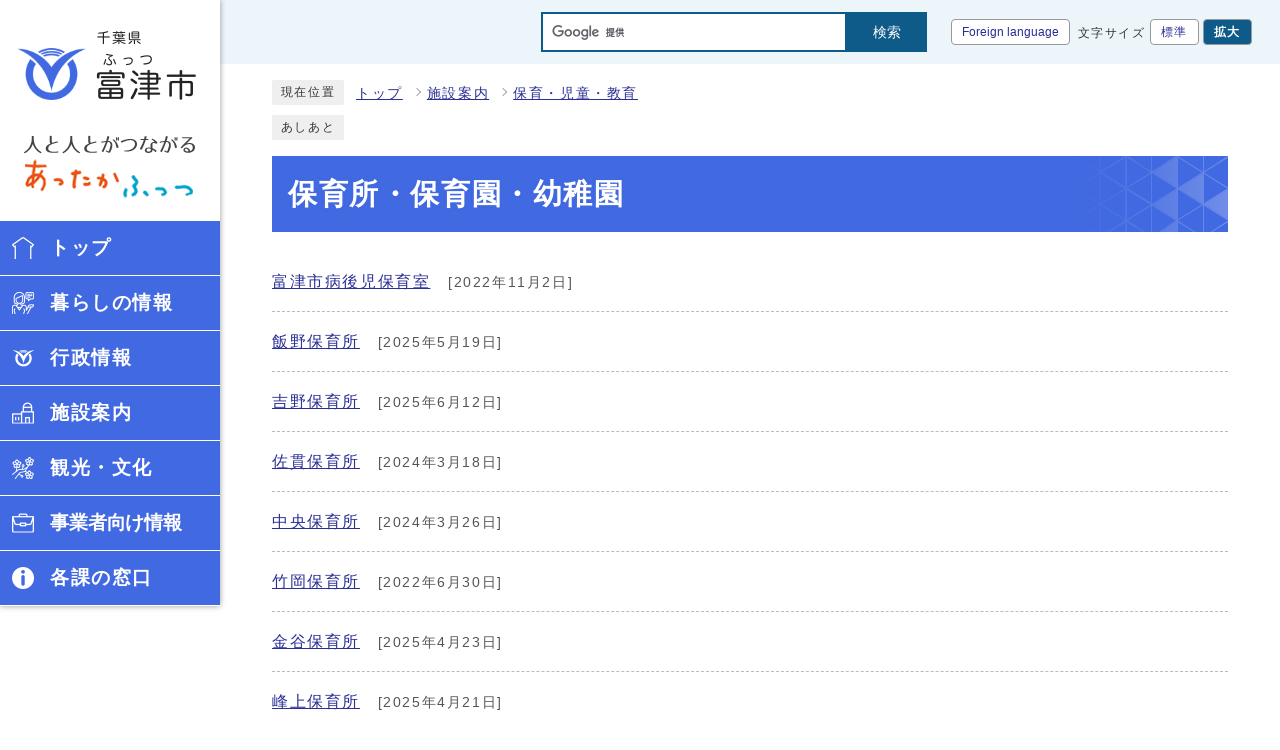

--- FILE ---
content_type: text/html
request_url: https://www.city.futtsu.lg.jp/category/4-1-1-0-0-0-0-0-0-0.html
body_size: 7287
content:
<!DOCTYPE html><html lang="ja"><head><meta charset="UTF-8"><meta name="viewport" content="width=device-width, initial-scale=1.0" /><meta name="format-detection" content="telephone=no"><meta http-equiv="X-UA-Compatible" content="IE=edge"><meta property="og:title" content="保育所・保育園・幼稚園 | 富津市"><meta property="og:type" content="website"><meta property="og:image" content="https://www.city.futtsu.lg.jp/design_img/og_image.jpg"><meta property="og:url" content="https://www.city.futtsu.lg.jp/category/4-1-1-0-0-0-0-0-0-0.html"><meta property="og:site_name" content="富津市"><meta name="keywords" content="富津市" ><meta name="description" content="富津市の公式サイト。" ><title>保育所・保育園・幼稚園 | 富津市</title><!-- Google tag (gtag.js) -->
<script async src="https://www.googletagmanager.com/gtag/js?id=G-JDYTG02PND"></script>
<script>
  window.dataLayer = window.dataLayer || [];
  function gtag(){dataLayer.push(arguments);}
  gtag('js', new Date());

  gtag('config', 'G-JDYTG02PND');
  gtag('config', 'UA-74217808-1');
</script>
<script src="./../js/jquery-3.5.1.min.js"></script><script src="./../js/jquery.cookie.js"></script><script src="./../js/mypage.js"></script>  <link rel="stylesheet" type="text/css" href="./../css/style_new.css" media="screen,print"><!--[if IE 8]><link rel="stylesheet" type="text/css" href="./../css/ie80.css" media="screen,print"><![endif]--><!--[if IE 9]><link rel="stylesheet" type="text/css" href="./../css/ie90.css" media="screen,print"><![endif]--><link id="changecss" rel="stylesheet" type="text/css" href="./../css/color01.css" media="screen,print"><link rel="stylesheet" type="text/css" href="./../css/print.css" media="print"><link rel="icon" href="./../design_img/favicon.ico">
</head><body id="body" class="inbody"><a id="pagetop" class="anchor" tabindex="-1"><img src="./../images/clearspacer.gif" alt="ページの先頭です" width="1" height="1"></a><div class="all"><div class="design"><p class="skip"><a href="#HONBUN">共通メニューなどをスキップして本文へ</a></p><!-- ▼▼▼▼▼ヘッダ▼▼▼▼▼ --><header class="main_header"><div class="main_header__inner"><div class="head"><div class="head_in"><div class="h_main"><p class="h1"><a href="https://www.city.futtsu.lg.jp/"><img src="/design_img/head_id.png" alt="富津市"></a></p><span><img src="/css/img/catch.png" alt="人と人がつながる　あったかふっつ"></span></div><!-- ▼▼タブレットサイズ用header▼▼ --><div class="h_top_wrap_tb"><div class="h_top"><!-- ▼▼検索ボックス▼▼ --><div class="src_box"><form action="//www.google.com/cse" id="cse-search-box-tb" name="cse-search-box"><input type="hidden" name="cx" value="012187988019454233097:vw_llcqmtto"><input type="hidden" name="ie" value="UTF-8"><input type="text" name="q" class="q" title="検索キーワード"><button class="input_line" id="search_button-tb" type="submit">検索</button></form><script src="//www.google.com/cse/brand?form=cse-search-box&amp;lang=ja"></script></div><!-- ▲▲検索ボックス▲▲ --><ul class="h_toplist02"><li class="btn01 btn_first"><div class="language"><p class="lang_btn"><a href="/site_policy/0000000014.html"><span>Foreign language</span></a></p></div></li><li><div class="font_size"><p class="font_tit">文字サイズ</p><ul class="font_list"><li><a href="javascript:textSizeReset();">標準</a></li><li><a href="javascript:textSizeUp();"><strong>拡大</strong></a></li></ul></div></li></ul></div></div><!-- ▲▲タブレットサイズ用header▲▲ --></div><noscript><p class="noscript"><strong>文字サイズ変更機能を利用するにはJavaScript（アクティブスクリプト）を有効にしてください。JavaScript（アクティブスクリプ>ト） を無効のサイズを変更する場合には、ご利用のブラウザの表示メニューから文字サイズを変更してください。</strong></p></noscript></div><!-- ▼▼グローバルメニュー▼▼ --><nav class="g_navi"><ul class="g_navi_in"><li class="nav01"><a href="https://www.city.futtsu.lg.jp/"><strong>トップ</strong></a></li><li class="nav02"><a href="https://www.city.futtsu.lg.jp/category/1-0-0-0-0-0-0-0-0-0.html"><strong>暮らしの情報</strong></a><div class="g_navi_in_sub"><div><ul><li><a href="https://www.city.futtsu.lg.jp/category/1-16-0-0-0-0-0-0-0-0.html">新型コロナウイルス感染症情報</a><ul class="g_navi_in_sub2"><li><a href="https://www.city.futtsu.lg.jp/category/1-16-10-0-0-0-0-0-0-0.html">新型コロナワクチン接種</a></li><li><a href="https://www.city.futtsu.lg.jp/category/1-16-2-0-0-0-0-0-0-0.html">感染者情報</a></li><li><a href="https://www.city.futtsu.lg.jp/category/1-16-3-0-0-0-0-0-0-0.html">感染症予防</a></li><li><a href="https://www.city.futtsu.lg.jp/category/1-16-4-0-0-0-0-0-0-0.html">千葉県の対応</a></li><li><a href="https://www.city.futtsu.lg.jp/category/1-16-5-0-0-0-0-0-0-0.html">富津市の対応</a></li><li><a href="https://www.city.futtsu.lg.jp/category/1-16-6-0-0-0-0-0-0-0.html">市民の皆さんへの支援制度</a></li><li><a href="https://www.city.futtsu.lg.jp/category/1-16-7-0-0-0-0-0-0-0.html">事業者の皆さんへの支援制度</a></li><li><a href="https://www.city.futtsu.lg.jp/category/1-16-8-0-0-0-0-0-0-0.html">保育所・保育園・幼稚園・学校の対応</a></li><li><a href="https://www.city.futtsu.lg.jp/category/1-16-9-0-0-0-0-0-0-0.html">その他</a></li></ul></li><li><a href="https://www.city.futtsu.lg.jp/category/1-1-0-0-0-0-0-0-0-0.html">各種手続き</a><ul class="g_navi_in_sub2"><li><a href="https://www.city.futtsu.lg.jp/category/1-1-7-0-0-0-0-0-0-0.html">窓口案内</a></li><li><a href="https://www.city.futtsu.lg.jp/category/1-1-8-0-0-0-0-0-0-0.html">マイナンバー</a></li><li><a href="https://www.city.futtsu.lg.jp/category/1-1-1-0-0-0-0-0-0-0.html">登録</a></li><li><a href="https://www.city.futtsu.lg.jp/category/1-1-2-0-0-0-0-0-0-0.html">申請</a></li><li><a href="https://www.city.futtsu.lg.jp/category/1-1-3-0-0-0-0-0-0-0.html">届出</a></li><li><a href="https://www.city.futtsu.lg.jp/category/1-1-4-0-0-0-0-0-0-0.html">証明</a></li><li><a href="https://www.city.futtsu.lg.jp/category/1-1-9-0-0-0-0-0-0-0.html">暮らしの補助金・助成金</a></li></ul></li><li><a href="https://www.city.futtsu.lg.jp/category/1-2-0-0-0-0-0-0-0-0.html">税・保険・年金</a><ul class="g_navi_in_sub2"><li><a href="https://www.city.futtsu.lg.jp/category/1-2-1-0-0-0-0-0-0-0.html">市民税</a></li><li><a href="https://www.city.futtsu.lg.jp/category/1-2-2-0-0-0-0-0-0-0.html">固定資産税</a></li><li><a href="https://www.city.futtsu.lg.jp/category/1-2-6-0-0-0-0-0-0-0.html">納税</a></li><li><a href="https://www.city.futtsu.lg.jp/category/12-0-0-0-0-0-0-0-0-0.html">ふるさとふっつ応援寄附（ふるさと納税）</a></li><li><a href="https://www.city.futtsu.lg.jp/category/1-2-11-0-0-0-0-0-0-0.html">公売情報</a></li><li><a href="https://www.city.futtsu.lg.jp/category/1-2-7-0-0-0-0-0-0-0.html">その他の税に関すること</a></li><li><a href="https://www.city.futtsu.lg.jp/category/1-2-3-0-0-0-0-0-0-0.html">国民健康保険</a></li><li><a href="https://www.city.futtsu.lg.jp/category/1-2-4-0-0-0-0-0-0-0.html">後期高齢者医療制度</a></li><li><a href="https://www.city.futtsu.lg.jp/category/1-2-5-0-0-0-0-0-0-0.html">国民年金</a></li></ul></li><li><a href="https://www.city.futtsu.lg.jp/category/9-0-0-0-0-0-0-0-0-0.html">防災・救急・安全</a></li><li><a href="https://www.city.futtsu.lg.jp/category/1-4-0-0-0-0-0-0-0-0.html">住まい・道路・水道</a><ul class="g_navi_in_sub2"><li><a href="https://www.city.futtsu.lg.jp/category/11-0-0-0-0-0-0-0-0-0.html">移住・定住</a></li><li><a href="https://www.city.futtsu.lg.jp/category/1-4-3-0-0-0-0-0-0-0.html">住まい</a></li><li><a href="https://www.city.futtsu.lg.jp/category/1-4-11-0-0-0-0-0-0-0.html">都市計画など</a></li><li><a href="https://www.city.futtsu.lg.jp/category/1-4-2-0-0-0-0-0-0-0.html">道路</a></li><li><a href="https://www.city.futtsu.lg.jp/soshiki/18-1-0-0-0_15.html">公共交通</a></li><li><a href="https://www.city.futtsu.lg.jp/category/1-4-6-0-0-0-0-0-0-0.html">上下水道</a></li></ul></li><li><a href="https://www.city.futtsu.lg.jp/category/1-5-0-0-0-0-0-0-0-0.html">ごみ・環境・衛生</a><ul class="g_navi_in_sub2"><li><a href="https://www.city.futtsu.lg.jp/category/1-5-1-0-0-0-0-0-0-0.html">ごみの出し方</a></li><li><a href="https://www.city.futtsu.lg.jp/category/1-5-2-0-0-0-0-0-0-0.html">粗大ごみ</a></li><li><a href="https://www.city.futtsu.lg.jp/category/1-5-3-0-0-0-0-0-0-0.html">リサイクル</a></li><li><a href="https://www.city.futtsu.lg.jp/category/1-5-12-0-0-0-0-0-0-0.html">富津市ごみダイエット作戦100</a></li><li><a href="https://www.city.futtsu.lg.jp/category/1-5-4-0-0-0-0-0-0-0.html">環境</a></li><li><a href="https://www.city.futtsu.lg.jp/category/1-5-6-0-0-0-0-0-0-0.html">ペット・害虫</a></li><li><a href="https://www.city.futtsu.lg.jp/category/1-5-10-0-0-0-0-0-0-0.html">有害鳥獣</a></li><li><a href="https://www.city.futtsu.lg.jp/category/1-5-7-0-0-0-0-0-0-0.html">浄化槽・し尿</a></li><li><a href="https://www.city.futtsu.lg.jp/category/1-5-9-0-0-0-0-0-0-0.html">広域火葬場整備運営事業</a></li><li><a href="https://www.city.futtsu.lg.jp/category/1-5-11-0-0-0-0-0-0-0.html">第2期君津地域広域廃棄物処理事業</a></li><li><a href="https://www.city.futtsu.lg.jp/category/1-5-13-0-0-0-0-0-0-0.html">放射線情報</a></li></ul></li><li><a href="https://www.city.futtsu.lg.jp/category/10-0-0-0-0-0-0-0-0-0.html">子育て・教育</a></li><li><a href="https://www.city.futtsu.lg.jp/category/1-7-0-0-0-0-0-0-0-0.html">医療・健康</a><ul class="g_navi_in_sub2"><li><a href="https://www.city.futtsu.lg.jp/category/1-7-1-0-0-0-0-0-0-0.html">医療機関・休日夜間診療</a></li><li><a href="https://www.city.futtsu.lg.jp/category/1-7-3-0-0-0-0-0-0-0.html">健康診断・健康相談</a></li><li><a href="https://www.city.futtsu.lg.jp/category/1-7-4-0-0-0-0-0-0-0.html">予防接種</a></li><li><a href="https://www.city.futtsu.lg.jp/category/1-7-6-0-0-0-0-0-0-0.html">感染症予防</a></li><li><a href="https://www.city.futtsu.lg.jp/category/1-7-5-0-0-0-0-0-0-0.html">その他の健康に関すること</a></li></ul></li><li><a href="https://www.city.futtsu.lg.jp/category/1-8-0-0-0-0-0-0-0-0.html">高齢者・障がい者・その他の福祉</a><ul class="g_navi_in_sub2"><li><a href="https://www.city.futtsu.lg.jp/category/1-8-6-0-0-0-0-0-0-0.html">地域福祉</a></li><li><a href="https://www.city.futtsu.lg.jp/category/1-8-4-0-0-0-0-0-0-0.html">生活困窮・生活保護</a></li><li><a href="https://www.city.futtsu.lg.jp/category/1-8-3-0-0-0-0-0-0-0.html">障がい者福祉</a></li><li><a href="https://www.city.futtsu.lg.jp/category/1-8-1-0-0-0-0-0-0-0.html">高齢者福祉</a></li><li><a href="https://www.city.futtsu.lg.jp/category/1-8-2-0-0-0-0-0-0-0.html">介護保険制度</a></li></ul></li><li><a href="https://www.city.futtsu.lg.jp/category/1-9-0-0-0-0-0-0-0-0.html">学習・文化・スポーツ</a><ul class="g_navi_in_sub2"><li><a href="https://www.city.futtsu.lg.jp/category/1-9-1-0-0-0-0-0-0-0.html">生涯学習</a></li><li><a href="https://www.city.futtsu.lg.jp/category/1-9-7-0-0-0-0-0-0-0.html">青少年健全育成</a></li><li><a href="https://www.city.futtsu.lg.jp/category/1-9-6-0-0-0-0-0-0-0.html">図書</a></li><li><a href="https://www.city.futtsu.lg.jp/category/1-9-2-0-0-0-0-0-0-0.html">スポーツ</a></li><li><a href="https://www.city.futtsu.lg.jp/category/1-9-3-0-0-0-0-0-0-0.html">文化財</a></li></ul></li><li><a href="https://www.city.futtsu.lg.jp/category/1-10-0-0-0-0-0-0-0-0.html">各種相談</a><ul class="g_navi_in_sub2"><li><a href="https://www.city.futtsu.lg.jp/category/1-10-1-0-0-0-0-0-0-0.html">人権・行政相談</a></li><li><a href="https://www.city.futtsu.lg.jp/category/1-10-3-0-0-0-0-0-0-0.html">結婚相談</a></li><li><a href="https://www.city.futtsu.lg.jp/category/1-10-4-0-0-0-0-0-0-0.html">消費生活相談・職業相談</a></li><li><a href="https://www.city.futtsu.lg.jp/category/1-10-5-0-0-0-0-0-0-0.html">家庭教育相談</a></li><li><a href="https://www.city.futtsu.lg.jp/category/1-10-6-0-0-0-0-0-0-0.html">教育行政相談</a></li><li><a href="https://www.city.futtsu.lg.jp/category/1-10-9-0-0-0-0-0-0-0.html">福祉に関する相談</a></li><li><a href="https://www.city.futtsu.lg.jp/category/1-10-8-0-0-0-0-0-0-0.html">各種相談</a></li></ul></li><li><a href="https://www.city.futtsu.lg.jp/category/1-13-0-0-0-0-0-0-0-0.html">市民活動</a><ul class="g_navi_in_sub2"><li><a href="https://www.city.futtsu.lg.jp/category/1-13-1-0-0-0-0-0-0-0.html">自治会</a></li><li><a href="https://www.city.futtsu.lg.jp/category/1-13-5-0-0-0-0-0-0-0.html">地縁団体</a></li><li><a href="https://www.city.futtsu.lg.jp/category/1-13-6-0-0-0-0-0-0-0.html">市民活動支援制度</a></li><li><a href="https://www.city.futtsu.lg.jp/category/1-13-2-0-0-0-0-0-0-0.html">NPO・ボランティア</a></li></ul></li></ul></div></div></li><li class="nav03"><a href="https://www.city.futtsu.lg.jp/category/2-0-0-0-0-0-0-0-0-0.html"><strong>行政情報</strong></a><div class="g_navi_in_sub"><div><ul><li><a href="https://www.city.futtsu.lg.jp/category/2-1-0-0-0-0-0-0-0-0.html">市長室</a><ul class="g_navi_in_sub2"><li><a href="https://www.city.futtsu.lg.jp/category/2-1-1-0-0-0-0-0-0-0.html">市長室へようこそ</a></li><li><a href="https://www.city.futtsu.lg.jp/category/2-1-2-0-0-0-0-0-0-0.html">施政方針</a></li><li><a href="https://www.city.futtsu.lg.jp/category/2-1-10-0-0-0-0-0-0-0.html">所信表明</a></li><li><a href="https://www.city.futtsu.lg.jp/category/2-1-3-0-0-0-0-0-0-0.html">市長交際費</a></li><li><a href="https://www.city.futtsu.lg.jp/category/2-1-7-0-0-0-0-0-0-0.html">主なできごと</a></li><li><a href="https://www.city.futtsu.lg.jp/category/2-1-8-0-0-0-0-0-0-0.html">ふれあい座談会</a></li><li><a href="https://www.city.futtsu.lg.jp/category/2-1-5-0-0-0-0-0-0-0.html">陳情・要望</a></li><li><a href="https://www.city.futtsu.lg.jp/category/2-1-4-0-0-0-0-0-0-0.html">市民の声</a></li></ul></li><li><a href="https://www.city.futtsu.lg.jp/category/2-19-0-0-0-0-0-0-0-0.html">市の紹介</a><ul class="g_navi_in_sub2"><li><a href="https://www.city.futtsu.lg.jp/category/2-19-2-0-0-0-0-0-0-0.html">概要</a></li><li><a href="https://www.city.futtsu.lg.jp/category/2-19-1-0-0-0-0-0-0-0.html">統計情報</a></li><li><a href="https://www.city.futtsu.lg.jp/category/13-0-0-0-0-0-0-0-0-0.html">富津市おもてなしキャラクター「ふっつん」</a></li></ul></li><li><a href="https://www.city.futtsu.lg.jp/category/2-3-0-0-0-0-0-0-0-0.html">市の計画</a><ul class="g_navi_in_sub2"><li><a href="https://www.city.futtsu.lg.jp/category/2-3-1-0-0-0-0-0-0-0.html">市の計画</a></li><li><a href="https://www.city.futtsu.lg.jp/category/2-3-6-0-0-0-0-0-0-0.html">人口減少抑制に関する計画</a></li><li><a href="https://www.city.futtsu.lg.jp/category/2-3-7-0-0-0-0-0-0-0.html">教育・文化に関する計画</a></li><li><a href="https://www.city.futtsu.lg.jp/category/2-3-8-0-0-0-0-0-0-0.html">生活環境・基盤整備に関する計画</a></li><li><a href="https://www.city.futtsu.lg.jp/category/2-3-9-0-0-0-0-0-0-0.html">産業・しごとに関する計画</a></li><li><a href="https://www.city.futtsu.lg.jp/category/2-3-5-0-0-0-0-0-0-0.html">行財政に関する計画</a></li><li><a href="https://www.city.futtsu.lg.jp/category/2-3-3-0-0-0-0-0-0-0.html">その他の計画</a></li></ul></li><li><a href="https://www.city.futtsu.lg.jp/category/2-4-0-0-0-0-0-0-0-0.html">市政情報</a><ul class="g_navi_in_sub2"><li><a href="https://www.city.futtsu.lg.jp/category/2-4-3-0-0-0-0-0-0-0.html">人事・給与</a></li><li><a href="https://www.city.futtsu.lg.jp/category/2-4-5-0-0-0-0-0-0-0.html">職員採用</a></li><li><a href="https://www.city.futtsu.lg.jp/category/2-4-8-0-0-0-0-0-0-0.html">公有財産</a></li><li><a href="https://www.city.futtsu.lg.jp/category/2-4-9-0-0-0-0-0-0-0.html">募集</a></li><li><a href="https://www.city.futtsu.lg.jp/category/2-4-7-0-0-0-0-0-0-0.html">50周年記念事業</a></li></ul></li><li><a href="https://www.city.futtsu.lg.jp/category/2-5-0-0-0-0-0-0-0-0.html">市役所の基本情報</a><ul class="g_navi_in_sub2"><li><a href="https://www.city.futtsu.lg.jp/category/2-5-3-0-0-0-0-0-0-0.html">市の組織</a></li><li><a href="https://www.city.futtsu.lg.jp/category/2-5-1-0-0-0-0-0-0-0.html">市役所本庁舎のご案内</a></li><li><a href="https://www.city.futtsu.lg.jp/category/2-5-2-0-0-0-0-0-0-0.html">バス時刻表</a></li><li><a href="https://www.city.futtsu.lg.jp/soshiki_list.html">各課の窓口</a></li></ul></li><li><a href="https://www.city.futtsu.lg.jp/category/2-6-0-0-0-0-0-0-0-0.html">広報</a><ul class="g_navi_in_sub2"><li><a href="https://www.city.futtsu.lg.jp/category/2-6-1-0-0-0-0-0-0-0.html">広報ふっつ</a></li><li><a href="https://www.city.futtsu.lg.jp/category/2-6-6-0-0-0-0-0-0-0.html">SNS</a></li><li><a href="https://www.city.futtsu.lg.jp/category/2-6-5-0-0-0-0-0-0-0.html">ふっつの動画</a></li><li><a href="https://www.city.futtsu.lg.jp/category/2-6-7-0-0-0-0-0-0-0.html">刊行物・パンフレット</a></li><li><a href="https://www.city.futtsu.lg.jp/category/2-6-8-0-0-0-0-0-0-0.html">記者会見</a></li></ul></li><li><a href="https://www.city.futtsu.lg.jp/category/2-7-0-0-0-0-0-0-0-0.html">情報公開</a><ul class="g_navi_in_sub2"><li><a href="https://www.city.futtsu.lg.jp/category/2-7-5-0-0-0-0-0-0-0.html">情報公開制度</a></li><li><a href="https://www.city.futtsu.lg.jp/category/2-7-3-0-0-0-0-0-0-0.html">審議会等の会議</a></li><li><a href="https://www.city.futtsu.lg.jp/category/2-7-2-0-0-0-0-0-0-0.html">庁議結果</a></li></ul></li><li><a href="https://www.city.futtsu.lg.jp/category/2-22-0-0-0-0-0-0-0-0.html">個人情報保護</a></li><li><a href="https://www.city.futtsu.lg.jp/category/2-9-0-0-0-0-0-0-0-0.html">行政手続</a></li><li><a href="https://www.city.futtsu.lg.jp/category/2-10-0-0-0-0-0-0-0-0.html">取り組み</a><ul class="g_navi_in_sub2"><li><a href="https://www.city.futtsu.lg.jp/category/2-10-19-0-0-0-0-0-0-0.html">富津市版総合戦略</a></li><li><a href="https://www.city.futtsu.lg.jp/category/2-10-23-0-0-0-0-0-0-0.html">市の経営</a></li><li><a href="https://www.city.futtsu.lg.jp/category/2-10-18-0-0-0-0-0-0-0.html">イメージアップ</a></li><li><a href="https://www.city.futtsu.lg.jp/category/2-10-1-0-0-0-0-0-0-0.html">東京湾口道路</a></li><li><a href="https://www.city.futtsu.lg.jp/category/2-10-2-0-0-0-0-0-0-0.html">首都圏第3空港</a></li><li><a href="https://www.city.futtsu.lg.jp/category/2-10-3-0-0-0-0-0-0-0.html">男女共同参画</a></li><li><a href="https://www.city.futtsu.lg.jp/category/2-10-5-0-0-0-0-0-0-0.html">市民参画</a></li><li><a href="https://www.city.futtsu.lg.jp/category/2-10-14-0-0-0-0-0-0-0.html">地域の国際化</a></li><li><a href="https://www.city.futtsu.lg.jp/category/2-10-6-0-0-0-0-0-0-0.html">姉妹都市・友好都市</a></li><li><a href="https://www.city.futtsu.lg.jp/category/2-10-7-0-0-0-0-0-0-0.html">出前講座</a></li><li><a href="https://www.city.futtsu.lg.jp/category/2-10-13-0-0-0-0-0-0-0.html">パブリックコメント</a></li><li><a href="https://www.city.futtsu.lg.jp/category/2-10-12-0-0-0-0-0-0-0.html">指定管理者制度</a></li><li><a href="https://www.city.futtsu.lg.jp/category/2-10-24-0-0-0-0-0-0-0.html">協定締結</a></li></ul></li><li><a href="https://www.city.futtsu.lg.jp/category/2-11-0-0-0-0-0-0-0-0.html">財政</a><ul class="g_navi_in_sub2"><li><a href="https://www.city.futtsu.lg.jp/category/2-11-1-0-0-0-0-0-0-0.html">予算</a></li><li><a href="https://www.city.futtsu.lg.jp/category/2-11-2-0-0-0-0-0-0-0.html">決算</a></li><li><a href="https://www.city.futtsu.lg.jp/category/2-11-3-0-0-0-0-0-0-0.html">財政状況</a></li></ul></li><li><a href="https://www.futtsu-gikai.jp/" target="_blank">市議会</a></li><li><a href="https://www.city.futtsu.lg.jp/category/2-12-0-0-0-0-0-0-0-0.html">選挙管理委員会</a><ul class="g_navi_in_sub2"><li><a href="https://www.city.futtsu.lg.jp/soshiki/9-1-0-0-0_2.html">選挙情報</a></li><li><a href="https://www.city.futtsu.lg.jp/soshiki/9-1-0-0-0_5.html">選挙権・選挙人名簿登録等</a></li><li><a href="https://www.city.futtsu.lg.jp/soshiki/9-1-0-0-0_4.html">投票</a></li><li><a href="https://www.city.futtsu.lg.jp/soshiki/9-1-0-0-0_3.html">選挙結果</a></li></ul></li><li><a href="https://www.city.futtsu.lg.jp/category/2-13-0-0-0-0-0-0-0-0.html">監査委員</a><ul class="g_navi_in_sub2"><li><a href="https://www.city.futtsu.lg.jp/soshiki/10-1-0-0-0_2.html">監査委員事務局</a></li><li><a href="https://www.city.futtsu.lg.jp/soshiki/10-1-0-0-0_5.html">措置状況</a></li><li><a href="https://www.city.futtsu.lg.jp/category/2-13-5-0-0-0-0-0-0-0.html">監査結果</a></li></ul></li><li><a href="https://www.city.futtsu.lg.jp/category/2-15-0-0-0-0-0-0-0-0.html">農業委員会</a><ul class="g_navi_in_sub2"><li><a href="https://www.city.futtsu.lg.jp/soshiki/16-1-0-0-0_2.html">農地の取得・転用など</a></li><li><a href="https://www.city.futtsu.lg.jp/soshiki/16-1-0-0-0_3.html">農地を相続した場合</a></li><li><a href="https://www.city.futtsu.lg.jp/soshiki/16-1-0-0-0_4.html">農業者年金</a></li></ul></li><li><a href="https://www.city.futtsu.lg.jp/category/14-0-0-0-0-0-0-0-0-0.html">教育委員会</a></li></ul></div></div></li><li class="nav04"><a href="https://www.city.futtsu.lg.jp/category/4-0-0-0-0-0-0-0-0-0.html"><strong>施設案内</strong></a><div class="g_navi_in_sub"><div><ul><li><a href="https://www.city.futtsu.lg.jp/map/map1/map2.html">施設マップ</a></li><li><a href="https://www.city.futtsu.lg.jp/category/4-1-0-0-0-0-0-0-0-0.html">保育・児童・教育</a><ul class="g_navi_in_sub2"><li><a href="https://www.city.futtsu.lg.jp/category/4-1-1-0-0-0-0-0-0-0.html">保育所・保育園・幼稚園</a></li><li><a href="https://www.city.futtsu.lg.jp/category/4-1-2-0-0-0-0-0-0-0.html">小・中学校</a></li><li><a href="https://www.city.futtsu.lg.jp/category/4-1-3-0-0-0-0-0-0-0.html">地域交流支援センター「カナリエ」</a></li><li><a href="https://www.city.futtsu.lg.jp/category/4-1-4-0-0-0-0-0-0-0.html">学童保育クラブ</a></li></ul></li><li><a href="https://www.city.futtsu.lg.jp/category/4-2-0-0-0-0-0-0-0-0.html">文化・生涯学習</a><ul class="g_navi_in_sub2"><li><a href="https://www.city.futtsu.lg.jp/soshiki/12-9-0-0-0_1.html">公民館・市民会館</a></li><li><a href="https://www.city.futtsu.lg.jp/category/4-2-2-0-0-0-0-0-0-0.html">古墳の里ふれあい館</a></li><li><a href="https://www.city.futtsu.lg.jp/category/4-2-3-0-0-0-0-0-0-0.html">富津埋立記念館</a></li></ul></li><li><a href="https://www.city.futtsu.lg.jp/category/4-3-0-0-0-0-0-0-0-0.html">スポーツ・公園</a><ul class="g_navi_in_sub2"><li><a href="https://www.city.futtsu.lg.jp/category/4-3-1-0-0-0-0-0-0-0.html">スポーツ施設</a></li><li><a href="https://www.city.futtsu.lg.jp/category/4-3-2-0-0-0-0-0-0-0.html">公園</a></li><li><a href="http://www.fureai-kouen.com/">富津市施設利用振興公社</a></li></ul></li><li><a href="https://www.city.futtsu.lg.jp/category/4-4-0-0-0-0-0-0-0-0.html">各種施設</a><ul class="g_navi_in_sub2"><li><a href="https://www.city.futtsu.lg.jp/category/4-4-1-0-0-0-0-0-0-0.html">コミュニティセンター</a></li><li><a href="https://www.city.futtsu.lg.jp/category/4-4-2-0-0-0-0-0-0-0.html">ふれあいシニア館</a></li><li><a href="https://www.city.futtsu.lg.jp/category/4-4-3-0-0-0-0-0-0-0.html">老人憩の家</a></li><li><a href="https://www.city.futtsu.lg.jp/category/4-4-6-0-0-0-0-0-0-0.html">投票所</a></li><li><a href="https://www.city.futtsu.lg.jp/category/4-4-5-0-0-0-0-0-0-0.html">きみさらず聖苑</a></li></ul></li></ul></div></div></li><li class="nav05"><a href="https://www.city.futtsu.lg.jp/category/5-0-0-0-0-0-0-0-0-0.html"><strong>観光・文化</strong></a><div class="g_navi_in_sub"><div><ul><li><a href="https://www.city.futtsu.lg.jp/category/5-1-0-0-0-0-0-0-0-0.html">観光情報</a><ul class="g_navi_in_sub2"><li><a href="https://www.city.futtsu.lg.jp/category/5-1-1-0-0-0-0-0-0-0.html">レジャー</a></li><li><a href="https://www.city.futtsu.lg.jp/category/5-1-2-0-0-0-0-0-0-0.html">体験・見学</a></li><li><a href="https://www.city.futtsu.lg.jp/category/5-1-4-0-0-0-0-0-0-0.html">絶景・パワースポット</a></li><li><a href="https://www.city.futtsu.lg.jp/category/5-1-5-0-0-0-0-0-0-0.html">特産物</a></li></ul></li><li><a href="https://www.city.futtsu.lg.jp/category/5-2-0-0-0-0-0-0-0-0.html">歴史・まつり</a><ul class="g_navi_in_sub2"><li><a href="https://www.city.futtsu.lg.jp/category/5-2-3-0-0-0-0-0-0-0.html">富津市の文化・歴史</a></li><li><a href="https://www.city.futtsu.lg.jp/category/5-2-4-0-0-0-0-0-0-0.html">文化財マップ</a></li><li><a href="https://www.city.futtsu.lg.jp/category/5-2-5-0-0-0-0-0-0-0.html">富津市歴史年表</a></li><li><a href="https://www.city.futtsu.lg.jp/category/5-2-6-0-0-0-0-0-0-0.html">指定文化財</a></li><li><a href="https://www.city.futtsu.lg.jp/category/5-2-7-0-0-0-0-0-0-0.html">富津市ゆかりの人物</a></li><li><a href="https://www.city.futtsu.lg.jp/category/5-2-2-0-0-0-0-0-0-0.html">富津のまつり</a></li></ul></li><li><a href="https://www.city.futtsu.lg.jp/event2/1curr_1.html">観光イベント</a></li></ul></div></div></li><li class="nav06"><a href="https://www.city.futtsu.lg.jp/category/3-0-0-0-0-0-0-0-0-0.html"><strong>事業者向け情報</strong></a><div class="g_navi_in_sub"><div><ul><li><a href="https://www.city.futtsu.lg.jp/category/3-1-0-0-0-0-0-0-0-0.html">契約情報</a><ul class="g_navi_in_sub2"><li><a href="https://www.city.futtsu.lg.jp/category/3-1-4-0-0-0-0-0-0-0.html">入札情報</a></li><li><a href="https://www.city.futtsu.lg.jp/category/3-1-2-0-0-0-0-0-0-0.html">電子入札</a></li><li><a href="https://www.city.futtsu.lg.jp/category/3-1-5-0-0-0-0-0-0-0.html">入札参加資格申請</a></li><li><a href="https://www.city.futtsu.lg.jp/category/3-1-8-0-0-0-0-0-0-0.html">プロポーザル</a></li><li><a href="https://www.city.futtsu.lg.jp/soshiki/1-10-0-0-0_14.html">指名停止情報</a></li><li><a href="https://www.city.futtsu.lg.jp/category/15-5-0-0-0-0-0-0-0-0.html">書式ダウンロード</a></li></ul></li><li><a href="https://www.city.futtsu.lg.jp/category/3-2-0-0-0-0-0-0-0-0.html">産業</a><ul class="g_navi_in_sub2"><li><a href="https://www.city.futtsu.lg.jp/category/3-2-1-0-0-0-0-0-0-0.html">農業</a></li><li><a href="https://www.city.futtsu.lg.jp/category/3-2-3-0-0-0-0-0-0-0.html">林業</a></li><li><a href="https://www.city.futtsu.lg.jp/category/3-2-2-0-0-0-0-0-0-0.html">水産業</a></li><li><a href="https://www.city.futtsu.lg.jp/category/3-2-4-0-0-0-0-0-0-0.html">商工業</a></li><li><a href="https://www.city.futtsu.lg.jp/category/3-2-5-0-0-0-0-0-0-0.html">企業立地</a></li></ul></li><li><a href="https://www.city.futtsu.lg.jp/category/3-8-0-0-0-0-0-0-0-0.html">都市計画・開発・建築</a><ul class="g_navi_in_sub2"><li><a href="https://www.city.futtsu.lg.jp/soshiki/6-3-0-0-0_2.html">都市計画</a></li><li><a href="https://www.city.futtsu.lg.jp/category/3-8-2-0-0-0-0-0-0-0.html">開発行為</a></li><li><a href="https://www.city.futtsu.lg.jp/category/3-8-3-0-0-0-0-0-0-0.html">建築確認申請</a></li></ul></li><li><a href="https://www.city.futtsu.lg.jp/category/3-11-0-0-0-0-0-0-0-0.html">事業者向けの補助金・助成金</a></li><li><a href="https://www.city.futtsu.lg.jp/category/3-10-0-0-0-0-0-0-0-0.html">事業者の税に関すること</a><ul class="g_navi_in_sub2"><li><a href="https://www.city.futtsu.lg.jp/category/3-10-1-0-0-0-0-0-0-0.html">法人市民税</a></li><li><a href="https://www.city.futtsu.lg.jp/category/3-10-2-0-0-0-0-0-0-0.html">償却資産</a></li><li><a href="https://www.city.futtsu.lg.jp/category/3-10-3-0-0-0-0-0-0-0.html">国民健康保険</a></li></ul></li><li><a href="https://www.city.futtsu.lg.jp/category/3-6-0-0-0-0-0-0-0-0.html">有料広告の募集</a></li></ul></div></div></li><li class="nav07"><a href="https://www.city.futtsu.lg.jp/soshiki_list.html"><strong>各課の窓口</strong></a></li></ul></nav><!-- ▲▲グローバルメニュー▲▲ -->
<!-- ▲▲グローバルメニュー▲▲ --><p class="skip_sp"><a href="#HONBUN">スマートフォン表示用の情報をスキップ</a></p><p id="menu_button"><a class="simple-menu" href="#sidr"><span class="icon_ham"></span><strong class="menu_text">メニュー</strong></a></p><div id="sidr" style="display:none;"><p class="close"><a class="simple-menu" href="#sidr">閉じる</a></p><div class="side_sitenavi"><ul class="sidr_navi"><li><a href="https://www.city.futtsu.lg.jp/"><strong>トップ</strong></a></li><li><a href="https://www.city.futtsu.lg.jp/category/1-0-0-0-0-0-0-0-0-0.html"><strong>暮らしの情報</strong></a></li><li><a href="https://www.city.futtsu.lg.jp/category/2-0-0-0-0-0-0-0-0-0.html"><strong>行政情報</strong></a></li><li><a href="https://www.city.futtsu.lg.jp/category/4-0-0-0-0-0-0-0-0-0.html"><strong>施設案内</strong></a></li><li><a href="https://www.city.futtsu.lg.jp/category/5-0-0-0-0-0-0-0-0-0.html"><strong>観光・文化</strong></a></li><li><a href="https://www.city.futtsu.lg.jp/category/3-0-0-0-0-0-0-0-0-0.html"><strong>事業者向け情報</strong></a></li><li><a href="https://www.city.futtsu.lg.jp/soshiki_list.html"><strong>各課の窓口</strong></a></li></ul><ul class="sidr_navi_sub"><li><a href="/site_policy/0000000014.html">Foreign language</a></li><li><a href="https://bootes.bcc-chatbot.services/cb/2n7w-x1JN/main" target="_blank">教えて！ふっつん</a></li></ul></div><div class="src_box"><form action="//www.google.com/cse" id="cse-search-box-sp" name="cse-search-box-sp"><input type="hidden" name="cx" value="012187988019454233097:vw_llcqmtto"><input type="hidden" name="ie" value="UTF-8"><input type="text" name="q" class="q" title="検索キーワード"><button class="input_line" id="search_button_sp" name="search_button" type="submit">検索</button></form><script src="//www.google.com/cse/brand?form=cse-search-box-sp&amp;lang=ja"></script></div><p class="close"><a class="simple-menu" href="#sidr">閉じる</a></p></div></div></header><img src="/module/access_log.cgi?html=category/4-1-1-0-0-0-0-0-0-0" style="display:none" alt=""><!-- ▲▲▲▲▲ヘッダ▲▲▲▲▲ --><div class="h_top_wrap"><div class="h_top"><!-- ▼▼検索ボックス▼▼ --><div class="src_box"><form action="//www.google.com/cse" id="cse-search-box" name="cse-search-box"><input type="hidden" name="cx" value="012187988019454233097:vw_llcqmtto"><input type="hidden" name="ie" value="UTF-8"><input type="text" name="q" class="q" title="検索キーワード"><button class="input_line" id="search_button" type="submit">検索</button></form><script src="//www.google.com/cse/brand?form=cse-search-box&amp;lang=ja"></script></div><!-- ▲▲検索ボックス▲▲ --><ul class="h_toplist02"><li class="btn01 btn_first"><div class="language"><p class="lang_btn"><a href="https://www.city.futtsu.lg.jp/site_policy/0000000014.html"><span>Foreign language</span></a></p></div></li><li><div class="font_size"><p class="font_tit">文字サイズ</p><ul class="font_list"><li><a href="javascript:textSizeReset();">標準</a></li><li><a href="javascript:textSizeUp();"><strong>拡大</strong></a></li></ul></div></li></ul></div></div><img id="HONBUN" tabindex="-1" class="anchor" src="https://www.city.futtsu.lg.jp/images/clearspacer.gif" alt="" width="1" height="1"><!-- ▼▼▼▼▼メイン▼▼▼▼▼ --><div class="pankuzu"><div class="pankuzu_lower"><p class="pankuzu_tit">現在位置</p><ul>                <li><a href="https://www.city.futtsu.lg.jp/">トップ</a></li><li><a href="./../category/4-0-0-0-0-0-0-0-0-0.html">施設案内</a></li><li><a href="./../category/4-1-0-0-0-0-0-0-0-0.html">保育・児童・教育</a></li></ul></div></div><div class="footstep"><div class="footstep_lower"><p class="footstep_tit">あしあと</p><ul id="pankuzu2"></ul></div></div><div id="main_outline"><div class="main_naka_h1"><h1>保育所・保育園・幼稚園</h1></div><div class="main_naka"><div class="main_naka_cat"><div class="page_left"><ul class="category_end"><li><a href="https://www.city.futtsu.lg.jp/0000006006.html">富津市病後児保育室</a><span class="date">&nbsp;[2022年11月2日]</span></li><li><a href="https://www.city.futtsu.lg.jp/0000002347.html">飯野保育所</a><span class="date">&nbsp;[2025年5月19日]</span></li><li><a href="https://www.city.futtsu.lg.jp/0000002383.html">吉野保育所</a><span class="date">&nbsp;[2025年6月12日]</span></li><li><a href="https://www.city.futtsu.lg.jp/0000002349.html">佐貫保育所</a><span class="date">&nbsp;[2024年3月18日]</span></li><li><a href="https://www.city.futtsu.lg.jp/0000002351.html">中央保育所</a><span class="date">&nbsp;[2024年3月26日]</span></li><li><a href="https://www.city.futtsu.lg.jp/0000002353.html">竹岡保育所</a><span class="date">&nbsp;[2022年6月30日]</span></li><li><a href="https://www.city.futtsu.lg.jp/0000002355.html">金谷保育所</a><span class="date">&nbsp;[2025年4月23日]</span></li><li><a href="https://www.city.futtsu.lg.jp/0000002357.html">峰上保育所</a><span class="date">&nbsp;[2025年4月21日]</span></li><li><a href="https://www.city.futtsu.lg.jp/0000000322.html">認定こども園</a><span class="date">&nbsp;[2023年4月1日]</span></li><li><a href="https://www.city.futtsu.lg.jp/0000002621.html">市内幼稚園一覧</a><span class="date">&nbsp;[2023年3月31日]</span></li></ul></div>   </div><aside class="cat_aside kanrenbushyo"><div class="ac_box"><h2>この分類に関連する組織</h2><p class="ac_display"><a href="javascript:void(0);">表示</a></p></div><div class="cat_aside_lower"><ul><li><a href="./../soshiki/4-10-0-0-0_1.html">保育課</a></li></ul></div></aside></div></div><!-- ▲▲▲▲▲メイン▲▲▲▲▲ --><!-- ▼▼▼▼▼フッタ▼▼▼▼▼ --><footer class="main_footer"><div class="online_strage_a" id="online_strage_a"></div><div id="online_memo_name" style="display:none">メモ</div><div id="online_memo_msg" style="display:none">{$onlinememomsg}</div><div id="online_memo_usage" style="display:none">メモの使い方</div><div id="mypage_name" style="display:none">マイページ</div><div id="mypage_msg" style="display:none">この「ページ」をチェックする</div><div id="mypage_usage" style="display:none">編集</div><div id="online_strage_edit_url" style="display:none">https://www.city.futtsu.lg.jp/site_policy/0000000017.html</div><div id="online_strage_usage_url" style="display:none"></div><div id="online_strage_site_title" style="display:none">富津市</div><div class="foot_modori"><p class="modoriin"><a href="#pagetop">ページの先頭へ戻る</a></p></div><div class="foot_wrap"><ul class="foot_link"><li><a href="https://www.city.futtsu.lg.jp/site_policy/0000000016.html">ホームページの利用案内</a></li><li><a href="https://www.city.futtsu.lg.jp/site_policy/0000000012.html">開庁時間</a></li><li><a href="https://www.city.futtsu.lg.jp/site_policy/0000000009.html">個人情報の取り扱い</a></li><li><a href="https://www.city.futtsu.lg.jp/soshiki_list.html">各課の窓口</a></li><li><a href="https://www.city.futtsu.lg.jp/sitemap.html">サイトマップ</a></li><li><a href="https://www.city.futtsu.lg.jp/0000001349.html">市役所本庁舎のご案内</a></li></ul><div class="foot"><div class="foot_id"><p class="address"><span>富津市役所</span><span class="small">&nbsp;(法人番号：8000020122262)</span></p><p class="address"><span class="small">〒293-8506&nbsp;千葉県富津市下飯野2443番地（開庁時間:午前8時30分から午後5時15分まで 土日・祝日・12月29日から1月3日までを除く）&nbsp;</span></p><p class="address"><span class="small">電話：<a href="tel:0439-80-1222（休日・夜間はこの番号へおかけください）" tabindex="0">0439-80-1222（休日・夜間はこの番号へおかけください）</a>&nbsp;</span></p><p><span>ファクス:0439-80-1350&nbsp;</span></p></div><div class="foot_js"></div></div><div class="foot_copy"><p class="foot_copyin" lang="en" xml:lang="en">copyright c CITY OF FUTTSU all rights reserved.</p></div></div></footer><!-- ▲▲▲▲▲フッタ▲▲▲▲▲ -->
</div></div><!-- chatbot --><!-- chatbot end--><script src="./../js/jquery.sidr.js"></script><script src="./../js/sticky-sidebar.js"></script><script src="./../js/toolbox.js"></script><script src="./../js/common.js"></script><script src="./../js/color.js"></script><link rel="stylesheet" href="https://bootes.bcc-chatbot.services/cb/static/gr-B6As-NVwG/css/qanda_sub.css"><link rel="stylesheet" href="https://bootes.bcc-chatbot.services/cb/static/gr-B6As-NVwG/css/jquery-1.12.1-ui.css"><link rel="stylesheet" href="https://bootes.bcc-chatbot.services/cb/static/gr-B6As-NVwG/css/theme_creative.css" id="bot_theme"><script src="https://bootes.bcc-chatbot.services/cb/static/common/js/jquery-ui-1.12.1.min.js"></script><script> let bot_environment_id = "2n7w-x1JN"; </script><script src="https://bootes.bcc-chatbot.services/cb/static/gr-B6As-NVwG/js/qanda_sub.js"></script>
<script type="text/javascript" src="/_Incapsula_Resource?SWJIYLWA=719d34d31c8e3a6e6fffd425f7e032f3&ns=1&cb=80951998" async></script></body></html>


--- FILE ---
content_type: text/javascript
request_url: https://www.city.futtsu.lg.jp/js/common.js
body_size: 1861
content:
//PCのみaタグのtel削除
/* --------------------------------------------------- */
$(function(){
  var $win = $(window);
  var $tel = $('[href^="tel:"]');
  $win.on('load resize', function() {
    var windowWidth = window.innerWidth;
    //PC用（769px以上）
    if (windowWidth >= 769) {
      $tel.attr('tabIndex', -1);
       $tel.on('click', function(e){
          e.preventDefault();
       });
    }else if (windowWidth <= 768) {
      $tel.attr('tabIndex', 0);
      $tel.off('click');
    }
  });
});

//スライドメニュー
/* --------------------------------------------------- */
$(function(){
  $('#sidr').css('display','block');
  $('#sidr > *').css('display','none');
  $('.simple-menu').sidr({
    side : 'right',
    onOpen: function(){
      $('#sidr > *').css('display','block');
    },
    onCloseEnd: function(){
      $('#sidr > *').css('display','none');
    }
    });
});

//組織内ジャンル切り替え（静）
/* --------------------------------------------------- */
$(function(){

  $('form[name="sort_form"]').submit(function() {
    var browser =  document.sort_form.a03.value;

    location.href = browser;
    return false;

  });
});

//ウィンドウサイズ変更時リロード
/* --------------------------------------------------- */

//$(function(){
//    var timer = 0;
//    var currentWidth = window.innerWidth;
//	$(window).resize(function(){
//        if (currentWidth == window.innerWidth) {
//            return;
//        }
//        if (timer > 0) {
//            clearTimeout(timer);
//        }
// 
//        timer = setTimeout(function () {
//            location.reload();
//        }, 50);
//	});
//});

//html要素の移動
/* --------------------------------------------------- */
// $(function(){
//	$(window).bind("load resize", init);//ウィンドウが「読込み」もしくは「ウィンドウサイズ変更」された時、関数「init」を実行
//	function init(){//下記の処理を関数「init」として定義する
//		var _width = $(window).innerWidth();//デバイス（ウィンドウ）幅を取得
//		if(_width <= 1260){
			//デバイス（ウィンドウ）幅が1280px以下の時の処理
			//「検索窓・支援ツール」を「ロゴエリア」の後に挿入する。前に挿入する場合は.insertBefore を使用。
//			$('.h_top_wrap').insertAfter('.h_main');
            //「バナー」を「お知らせエリア」の後に挿入する。前に挿入する場合は.insertBefore を使用。
//           $('.g_navi_bnr').insertAfter('.h_top');
//		}else{
			//「デバイス（ウィンドウ）幅が1280px以下」以外のときの時の処理
			//「検索窓・支援ツール」を元の位置に挿入する。
//			$('.h_top_wrap').insertBefore('.main');
            //「検索窓・支援ツール」を元の位置に挿入する
//            $('.g_navi_bnr').insertAfter('.g_navi');
//		}
//	}//init
//});

//左サイドグローバルメニュー追従固定
/* --------------------------------------------------- */

if($(window).innerWidth() >= 1263){
var sidebar = new StickySidebar('.main_header', {
topSpacing: 0,
bottomSpacing: 0,
containerSelector: '.all',
innerWrapperSelector: '.main_header__inner',
});
}


//グローバルメニューマウスオーバー
/* --------------------------------------------------- */
$(function(){
    var moveElm = $('.g_navi > ul > li');
    moveTimer = 1000;
    hideTimer = 1000;
    
    moveElm.hover(function(){
        var self = $(this),
        selfMdd = self.find('.g_navi_in_sub');
        
		wakuHeight = selfMdd.height(958);
		//wakuHeight2 = -wakuHeight - 12;
        wakuHeight2 = wakuHeight - 132;
        
         self.on('mousemove', function(){
            clearTimeout(moveTimer);
            clearTimeout(hideTimer);
             
             moveTimer = setTimeout(function(){
                self.addClass('addactive');
                //selfMdd.css({display:'block', top:wakuHeight2}).stop().animate({opacity:'1'},10,'swing');
                 selfMdd.css({display:'block', left:wakuHeight2}).stop().animate({opacity:'1'},10,'swing');
                 
                self.siblings('li').removeClass('addactive');
                self.siblings('li').find('.g_navi_in_sub').stop().animate({},function(){
                    $(this).css({display:'none'});
                });
            }, 200);
        });
    },function(){
        var self = $(this),
        selfMdd = self.find('.g_navi_in_sub');
        
         clearTimeout(moveTimer);
        
         hideTimer = setTimeout(function(){
            self.removeClass('addactive');
            selfMdd.css({display:'none'});
        }, 10);
    });
    
    $('#g_navi > ul').hover(function(e){
        e.preventDefault();
    },function(){
        $('.g_navi > ul > li').removeClass('addactive').find('.g_navi_in_sub').stop().animate({opacity:'0'});
    });
});

//ドロップダウンメニュー
/* ----------------------------------------------------------------------------- */
$(function(){
  var isAnimate = false;
  var $win = $(window);

  $win.on('load resize', function() {
    var windowWidth = window.innerWidth;

    if (windowWidth <= 768) {

      //クリックした次の要素全体をアコーディオンにする
      $('.ac_box').on('click', function () {
        if (isAnimate) { return; } else {
          $(this).toggleClass('active');
          if($(this).hasClass('active')){
            $(this).find('.ac_display a').text('隠す');
          }else{
            $(this).find('.ac_display a').text('表示');
          }
          isAnimate = true;
          $(this).next().slideToggle(300).promise().done(function(){
            isAnimate = false;
          });
        }
      });
    }
  });

//言語選択
  $('.main_header:not(.clone-nav) .lang_btn a').on('click', function () {
    if (isAnimate) { return; } else {
      $('.main_header:not(.clone-nav) .lang_btn + ul').toggleClass('active');
      isAnimate = true;
      $('.main_header:not(.clone-nav) .lang_btn + ul').slideToggle(300).promise().done(function(){
        isAnimate = false;
      });
    }
  });
  $('.main_header.clone-nav .lang_btn a').on('click', function () {
    if (isAnimate) { return; } else {
      $('.main_header.clone-nav .lang_btn + ul').toggleClass('active');
      isAnimate = true;
      $('.main_header.clone-nav .lang_btn + ul').slideToggle(300).promise().done(function(){
        isAnimate = false;
      });
    }
  });
  $('.lang_btn2 a').on('click', function () {
    if (isAnimate) { return; } else {
      $(this).toggleClass('active');
      isAnimate = true;
      $('.lang_btn2 + div').slideToggle(300).promise().done(function(){
        isAnimate = false;
      });
    }

  });
});

--- FILE ---
content_type: text/javascript
request_url: https://www.city.futtsu.lg.jp/js/mypage.js
body_size: 7381
content:
$(function(){
    //メモ・マイページの編集・削除画面のURL
    var g_stDetailUrl = $("div#online_strage_edit_url").text();
    var g_stUsageUrl = $("div#online_strage_usage_url").text();
    //メモ・マイページの個別使用フラグ
    var g_boOnlineMemoFlg = false;
    var g_boMypageFlg = true;
    //サイト名
    var g_stSiteName = $("div#online_strage_site_title").text();
    //タイトルとサイト名の区切り文字
    var g_stTitleDelimiter = "|";
    //Cookieの内容を保持する変数(URL、タイトル、メモをセミコロンで区切り、URIエンコードする)
    var g_aOnlineMemo = new Array();
    var g_aMypage = new Array();
    for(i = 1; i <= 10; i++){
        g_aOnlineMemo[i] = " ";
        g_aMypage[i] = " ";
    }
    //修正するメモ･マイページのインデックス
    var g_iOnlineMemoUpdId;
    var g_iMypageUpdId;

    //オンラインメモ・マイページの名称を読み込み
    var g_stOnlineMemoName = fncTransHTMLSpecialchars($("div#online_memo_name").text());
    var g_stOnlineMemoMsg = fncTransHTMLSpecialchars($("div#online_memo_msg").text());
    var g_stOnlineMemoUsage = fncTransHTMLSpecialchars($("div#online_memo_usage").text());
    var g_stMypageName = fncTransHTMLSpecialchars($("div#mypage_name").text());
    var g_stMypageMsg = fncTransHTMLSpecialchars($("div#mypage_msg").text());
    var g_stMypageUsage = fncTransHTMLSpecialchars($("div#mypage_usage").text());

    //HTMLソース
    var g_stOnlineMemoMain = "\
        <aside class=\"online_strage\" id=\"online_memo\">\
            <div id=\"mypage_h2_wrapper\" class=\"clear\">\
            <h2 class=\"online_strage_title\" id=\"online_memo_title\">\
                "+g_stOnlineMemoName+"\
            </h2>\
            <div class=\"online_strage_contents\" id=\"online_memo_contents\">\
                <p id=\"online_memo_msg\">"+g_stOnlineMemoMsg+"<a href=\""+g_stUsageUrl+"\">"+g_stOnlineMemoUsage+"</a></p>\
                <div class=\"online_strage_list\" id=\"online_memo_list\">\
                </div>\
                <p id=\"online_memo_detail_link\" ><a href=\""+g_stDetailUrl+"\">\
                        "+g_stOnlineMemoName+"の削除・並び替え\
                </a></p>\
                <div class=\"online_strage_form\" id=\"online_memo_new\">\
                    <h3 class=\"online_strage_title\" id=\"online_memo_open\">\
                        "+g_stOnlineMemoName+"を追加\
                    </h3>\
                    <div class=\"online_strage_form_contents\">\
                        "+g_stOnlineMemoName+"のタイトル\
                        <input id=\"online_memo_new_t\" type=\"text\" />\
                        <br />\
                        "+g_stOnlineMemoName+"の内容\
                        <textarea id=\"online_memo_new_i\"></textarea>\
                        <br />\
                        <button type=\"button\" id=\"online_memo_new_add\">\
                            登録\
                        </button>\
                    </div>\
                </div>\
            </div>\
        </aside>\
    ";
    var g_stMypageMain = "\
        <aside class=\"mypage online_strage\" id=\"mypage\">\
            <div class=\"mypage_h2_wrapper\" class=\"clear\">\
                <h2 class=\"mypage_title online_strage_title\" id=\"mypage_title\">\
                    <img class=\"notit\" src=\"/images/clearspacer.gif\" alt=\""+g_stMypageName+"\">\
                </h2>\
                <button id=\"mypage_new_add\" type=\"button\">このページをチェックする</button>\
                <button type=\"button\" onclick=\"location.href='"+g_stDetailUrl+"'\">編集</button>\
            </div>\
            <div class=\"online_strage_contents mypage_contents \" id=\"mypage_contents\">\
                <ul id=\"mypage_list\" class=\"online_strage_list mypage_list\">\
                    <!-- MYPAGE_LIST -->\
                </ul>\
                <div id=\"mypage_new\" class=\"online_strage_form mypage_new\"></div>\
                <textarea id=\"mypage_new_i\"></textarea>\
            </div>\
        </aside>\
    ";

    var g_stMypageMainKanri = "\
        <div class=\"mypage online_strage\" id=\"mypage\">\
            <h2 class=\"mypage_title online_strage_title\" id=\"mypage_title\">\
              <img class=\"notit\" src=\"/images/clearspacer.gif\" alt=\""+g_stMypageName+"\" width=\"1\" height=\"1\">\
            </h2>\
            <div class=\"online_strage_contents mypage_contents\" id=\"mypage_contents\">\
                <div class=\"mypage_list online_strage_list\" id=\"mypage_list\">\
                   <!-- MYPAGE_LIST -->\
                </div>\
            </div>\
        </div>\
    ";

    var g_stOnlineMemoListItem = "\
        <div id=\"online_memo_item_<!-- NUM -->\" class=\"online_strage_list_item\" >\
            <h3 class=\"online_strage_title\"><!-- MEMO_TITLE --></h3>\
            <p class=\"online_strage_honbun\" ><!-- MEMO_HONBUN --></p>\
            <button type=\"button\" id=\"online_memo_upd_<!-- NUM -->\">\
                編集\
            </button>\
            <button type=\"button\" id=\"online_memo_del_<!-- NUM -->\">\
                削除\
            </button>\
            <p class=\"online_strage_updown\" id=\"online_memo_updown_<!-- NUM -->\" >\
                <button type=\"button\" id=\"online_memo_up_<!-- NUM -->\">上へ</button>\
                <button type=\"button\" id=\"online_memo_down_<!-- NUM -->\">下へ</button>\
            </p>\
        </div>\
    ";
    
    var g_stMypageListItem = "\
          <li>\
              <p class=\"online_strage_title\">\
                  <a href=\"<!-- MYPAGE_URL -->\"><!-- MYPAGE_TITLE --></a>\
              </p>\
          </li>\
    ";

    var g_stMypageListItemKanri = "\
         <div class=\"online_strage_list_item clear\">\
             <div class=\"online_strage_title\">\
                 <a href=\"<!-- MYPAGE_URL -->\"><!-- MYPAGE_TITLE --></a>\
             </div>\
             <div class=\"edit_btn clear\">\
                 <div class=\"online_strage_updown\">\
                     <button type=\"button\" id=\"mypage_up_<!-- NUM -->\">上へ</button>\
                     <button type=\"button\" id=\"mypage_down_<!-- NUM -->\">下へ</button>\
                 </div>\
                 <div class=\"online_strage_commandbox\">\
                     <button type=\"button\" id=\"mypage_upd_<!-- NUM -->\" style=\"display:none;\">編集</button>\
                     <button type=\"button\" id=\"mypage_del_<!-- NUM -->\">削除</button>\
                 </div>\
             </div>\
         </div>\
    ";

//    var g_stMypageListItem = "\
//        <div id=\"mypage_item_<!-- NUM -->\" class=\"online_strage_list_item\" >\
//            <h3 class=\"online_strage_title\" id = \"mypage_link_<!-- NUM -->\" ><a href=\"<!-- MYPAGE_URL -->\"><!-- MYPAGE_TITLE --></a></h3>\
//            <h3 class=\"online_strage_title\" id = \"mypage_nolink_<!-- NUM -->\" ><!-- MYPAGE_TITLE --></h3>\
//            <p class=\"online_strage_honbun\" ><!-- MYPAGE_MEMO --></p>\
//            <button type=\"button\" id=\"mypage_upd_<!-- NUM -->\">\
//                編集\
//            </button>\
//            <button type=\"button\" id=\"mypage_del_<!-- NUM -->\">\
//                削除\
//            </button>\
//            <p class=\"online_strage_updown\" id=\"mypage_updown_<!-- NUM -->\" >\
//                <button type=\"button\" id=\"mypage_up_<!-- NUM -->\">上へ</button>\
//                <button type=\"button\" id=\"mypage_down_<!-- NUM -->\">下へ</button>\
//            </p>\
//        </div>\
//    ";
    var g_stOnlineMemoEditForm = "\
        <h3 class=\"online_strage_title\">\
           "+g_stOnlineMemoName+"の編集\
        </h3>\
        <div class=\"online_strage_form_contents\">\
            "+g_stOnlineMemoName+"のタイトル\
            <input id=\"online_memo_upd_t\" type=\"text\" />\
            <br />\
            "+g_stOnlineMemoName+"の内容\
            <textarea id=\"online_memo_upd_i\"></textarea>\
            <br />\
            <button type=\"button\" id=\"online_memo_upd_add\">\
                登録\
            </button>\
            <button type=\"button\" id=\"online_memo_upd_cancel\">\
                キャンセル\
            </button>\
        </div>\
    ";
    var g_stMypageEditForm = "\
        <h3 class=\"online_strage_title\">\
            "+g_stMypageName+"の編集\
        </h3>\
        <div class=\"online_strage_form_contents\">\
            URL:\
            <span id=\"mypage_upd_url\">\
            </span>\
            <br />\
            タイトル:\
            <input id=\"mypage_upd_title\" type=\"text\" />\
            <br />\
            コメント\
            <textarea id=\"mypage_upd_i\"></textarea>\
            <br />\
            <button type=\"button\" id=\"mypage_upd_add\">\
                登録\
            </button>\
            <button type=\"button\" id=\"mypage_upd_cancel\">\
                キャンセル\
            </button>\
        </div>\
    ";

    //cookieの情報を配列に格納する関数
    function subLoadCookie(){
        var l_stAllCookieStr = document.cookie;
        var l_aCookieStr = l_stAllCookieStr.split("; ");
        var l_aCookie = new Array();
        var l_aCookieItem = new Array(2);
        var i, j, k;

        for(i in l_aCookieStr){
            l_aCookieItem = l_aCookieStr[i].split("=");
            l_aCookie[l_aCookieItem[0]] = l_aCookieItem[1];
        }
        i = 1;
        j = 1;
        k = 1;
        while(i <= 10){
            while(j <= 10){
                if("online_memo"+j in l_aCookie && l_aCookie["online_memo"+j].length > 0 && l_aCookie["online_memo"+j] != " "){
                    g_aOnlineMemo[i] = l_aCookie["online_memo"+j];
                    j++;
                    break;
                }
                j++;
            }
            if(j > 10 && (!("online_memo"+10 in l_aCookie) || l_aCookie["online_memo"+10].length == 0 || l_aCookie["online_memo"+10] == " ")){
                g_aOnlineMemo[i] = " ";
            }
            while(k <= 10){
                if("mypage"+k in l_aCookie && l_aCookie["mypage"+k].length > 0 && l_aCookie["mypage"+k] != " "){
                    g_aMypage[i] = l_aCookie["mypage"+k];
                    k++;
                    break;
                }
                k++;
            }
            if(k > 10 && (!("mypage"+10 in l_aCookie) || l_aCookie["mypage"+10].length == 0 || l_aCookie["mypage"+10] == " ")){
                g_aMypage[i] = " ";
            }
            i++;
        }
    }

    //Cookieの内容を出力する関数
    function subOutputList(a_aCookieContents, a_stId, a_fncDecode){
        var i;
        var l_stAppendStr = new String();
        var l_aReplace = new Array();
        var l_boIsThereContents = false;
        var l_stListItem = new String();

        if($("#"+a_stId+"_list"+" div").length){//リストが存在したら削除
            $("#"+a_stId+"_list"+" div").remove();
        }
        if(a_stId == "online_memo"){
            l_stListItem = g_stOnlineMemoListItem;
        }else{
            if($("#online_strage_edit_a").length){
                l_stListItem = g_stMypageListItemKanri;
            } else {
                l_stListItem = g_stMypageListItem;
            }
        }
        for(i in a_aCookieContents){
            if(a_aCookieContents[i] != " "){
                l_boIsThereContents = true;
                l_aListItemContent = a_fncDecode(a_aCookieContents[i]);
                if($("#online_strage_edit_a").length){
                    l_aReplace["<!-- ID -->"] = a_stId;
                    l_aReplace["<!-- NUM -->"] = i;
                    l_aReplace["<!-- UPDOWN -->"] = "";
                    $.extend(l_aReplace, l_aListItemContent);
                    l_stAppendStr = fncReplaceTemplate(l_stListItem, l_aReplace);
                    $("#"+a_stId+"_list").append(l_stAppendStr);
                    if(i == 1){
                        $("#"+a_stId+"_up_"+i).hide();
                    }
                    if(i == 10 || a_aCookieContents[parseInt(i, 10) + 1] == " "){
                        $("#"+a_stId+"_down_"+i).hide();
                    }
                }else{
                    l_aReplace["<!-- ID -->"] = a_stId;
                    l_aReplace["<!-- NUM -->"] = i;
                    $.extend(l_aReplace, l_aListItemContent);
                    l_stAppendStr = fncReplaceTemplate(l_stListItem, l_aReplace);
                    $("#"+a_stId+"_list").append(l_stAppendStr);
                    //$("#"+a_stId+"_del_"+i).hide();
                    //$("#"+a_stId+"_updown_"+i).hide();
                    //$("#"+a_stId+"_detail_link").show();
                }
                if(a_stId != "online_memo"){
                    if(fncTransHTMLSpecialchars(document.URL) != l_aListItemContent["<!-- MYPAGE_URL -->"]){
                        $("#"+a_stId+"_nolink_"+i).hide();
                    }else{
                        $("#"+a_stId+"_link_"+i).hide();
                    }
                }
            }
        }
        if(!l_boIsThereContents){
            $("#"+a_stId+"_list").append("現在登録されていません。");
            $("#"+a_stId+"_detail_link").hide();
        }
    }

    //文字列をセミコロンで分割する関数(二重のセミコロンはエスケープとして扱う)
    function fncSplitBySemicolon(a_stTarget){
        var l_stPreChar = new String();
        var l_stChar = new String();
        var l_aRes = new Array();
        var l_iResIndex = 0;
        var i;

        l_aRes[0] = new String();
        for(i = 0; i < a_stTarget.length; i++){
            l_stChar = a_stTarget.charAt(i);
            if(l_stChar == ";"){
                if(l_stPreChar == ";"){
                    l_aRes[l_iResIndex] = l_aRes[l_iResIndex] + l_stChar;
                    l_stPreChar = "";
                }else{
                    l_stPreChar = l_stChar;
                }
            }else{
                if(l_stPreChar == ";"){
                    l_iResIndex++;
                    l_aRes[l_iResIndex] = l_stChar;
                    l_stPreChar = l_stChar;
                }else{
                    l_aRes[l_iResIndex] = l_aRes[l_iResIndex] + l_stChar;
                    l_stPreChar = l_stChar;
                }
            }
        }
        if(l_stPreChar == ";"){
            l_iResIndex++;
            l_aRes[l_iResIndex] = new String();
        }
        return l_aRes;
    }

    //HTML特殊文字を変換する関数(改行をbrタグにも変換する)
    function fncTransHTMLSpecialchars(a_stTarget){
        var l_stRes = a_stTarget;

        l_stRes = l_stRes.replace(/&/g, "&amp;");
        l_stRes = l_stRes.replace(/</g, "&lt;");
        l_stRes = l_stRes.replace(/>/g, "&gt;");
        l_stRes = l_stRes.replace(/"/g, "&quot;");
        l_stRes = l_stRes.replace(/'/g, "&#039;");
        l_stRes = l_stRes.replace(/\n/g, "<br />");
        return l_stRes;
    }

    //Cookieからオンラインメモの出力内容を生成する関数
    function fncSetOnlineMemo(a_stCookie){
        var l_stDecodedCookie = decodeURIComponent(a_stCookie);
        var l_aRes = fncSplitBySemicolon(l_stDecodedCookie);
        var i;
        var l_aReplace = new Array();

        for(i in l_aRes){
            l_aRes[i] = fncTransHTMLSpecialchars(l_aRes[i]);
        }
        l_aReplace["<!-- MEMO_TITLE -->"] = l_aRes[0];
        l_aReplace["<!-- MEMO_HONBUN -->"] = l_aRes[1];
        return l_aReplace;
    }

    //Cookieからマイページの出力内容を生成する関数
    function fncSetMypage(a_stCookie){
        var l_stDecodedCookie = decodeURIComponent(a_stCookie);
        var l_aRes = fncSplitBySemicolon(l_stDecodedCookie);
        var l_stRes;
        var l_aReplace = new Array();

        for(i in l_aRes){
            l_aRes[i] = fncTransHTMLSpecialchars(l_aRes[i]);
        }
        l_aReplace["<!-- MYPAGE_URL -->"] = l_aRes[0];
        l_aReplace["<!-- MYPAGE_MEMO -->"] = l_aRes[2];
        l_aReplace["<!-- MYPAGE_TITLE -->"] = l_aRes[1];
        return l_aReplace;
    }

    //Cookieに書き込む関数
    function subAssignCookie(a_aData, a_stCookieName){
        var i, j;
        var expire = new Date();
        var l_aCookie;
        var l_boEnableCookie = false;
        expire.setTime( expire.getTime() + 1000 * 3600 * 24 * 365 * 5 );

        j = 1
        for(i in a_aData){
            if(a_aData[i].length > 0){
                document.cookie = a_stCookieName+j+"="+a_aData[i]+"; path=/; expires="+expire.toGMTString();
                j++;
            }
        }
        while(j <= 10){
            document.cookie = a_stCookieName+j+"= ; path=/; expires="+expire.toGMTString();
            j++;
        }
        var k = 1;
        while(k <= 10){
          if(typeof $.cookie(a_stCookieName+k) != "undefined") {
                l_boEnableCookie = true;
            }
            k++;
        }
        if(!l_boEnableCookie){
            alert("Cookieが利用できないため、登録ができません。Cookieを有効にしてください。");
        }
    }

    //文字列をセミコロンで連結させ、URIエンコードする関数(文字列中のセミコロンは二重にする)
    function subImplodeBySemicolon(a_aStr){
        var l_stRes = new String();
        var i;

        for(i in a_aStr){
            a_aStr[i] = a_aStr[i].replace(";", ";;");
            l_stRes = l_stRes.concat(";"+a_aStr[i])
        }

        return encodeURIComponent(l_stRes.substring(1));
    }

    //入力されたオンラインメモのタイトルが既に登録されているか判定する関数
    function fncIsCurTitleRegistered(a_boFlag){
        var l_aCookieData;
        var l_boRes = false;
        var i;

        for(i in g_aOnlineMemo){
            l_aCookieData = fncSplitBySemicolon(decodeURIComponent(g_aOnlineMemo[i]));
            if(l_aCookieData[0] == $("#online_memo_new_t").val() && a_boFlag == true){
                l_boRes = true;
            }else if(l_aCookieData[0] == $("#online_memo_upd_t").val() && a_boFlag == false && i != g_iOnlineMemoUpdId){
                l_boRes = true;
            }
        }
        return l_boRes;
    }

    //現在のページが既にマイページに登録されているか判定する関数
    function fncIsCurPageMypage(){
        var l_aCookieData;
        var l_boRes = false;
        var i;

        for(i in g_aMypage){
            l_aCookieData = fncSplitBySemicolon(decodeURIComponent(g_aMypage[i]));
            if(l_aCookieData[0] == document.URL){
                l_boRes = true;
            }
        }
        return l_boRes;
    }

    //オンラインメモを削除する関数
    function fncDeleteOnlineMemo(a_iId){
        var i;
        if(window.confirm(g_stOnlineMemoName+"を削除しますか。")){
            g_aOnlineMemo[a_iId] = " ";
            for(i = a_iId; i < 10; i++){
                g_aOnlineMemo[i] = g_aOnlineMemo[i + 1];
            }
            g_aOnlineMemo[10] = " ";
            subAssignCookie(g_aOnlineMemo, "online_memo");
            subLoadCookie();
            subOutputList(g_aOnlineMemo, "online_memo", fncSetOnlineMemo);
        }
    }

    //マイページを削除する関数
    function fncDeleteMypage(a_iId){
        l_aCookieData = fncSplitBySemicolon(decodeURIComponent(g_aMypage[a_iId]));
        if(window.confirm("「"+l_aCookieData[1]+"」"+"を削除しますか。")){
            if(l_aCookieData[0] == document.URL){
                $("#mypage_new_add").prop("disabled", false);
            }
            g_aMypage[a_iId] = " ";
            for(i = a_iId; i < 10; i++){
                g_aMypage[i] = g_aMypage[i + 1];
            }
            g_aMypage[10] = " ";
            subAssignCookie(g_aMypage, "mypage");
            subLoadCookie();
            subOutputList(g_aMypage, "mypage", fncSetMypage);
            if($("#mypage_upd").length){
                subCloseMypageForm();
            }
        }
    }

    //オンラインメモの編集フォームを開く関数
    function subOpenOnlineMemoForm(a_iId){
        var i;
        var l_aCookieData;
        var l_aReplace = new Array();

        // 修正中のもののIDを記録
        g_iOnlineMemoUpdId = a_iId;
        // 編集フォームを追加
        $("#online_memo_item_"+g_iOnlineMemoUpdId).empty();
        $("#online_memo_item_"+g_iOnlineMemoUpdId).append(g_stOnlineMemoEditForm);
        // ボタンにイベントを紐づける
        // 登録
        $("#online_memo_upd_add").click(function(){
            subUpdateOnlineMemo(g_iOnlineMemoUpdId);
        });
        // キャンセル
        $("#online_memo_upd_cancel").click(function(){
            subCloseOnlineMemoForm();
        });
        for(i = 1; i <= 10; i++){
            $("#online_memo_upd_"+i).prop("disabled", true);
            $("#online_memo_up_"+i).prop("disabled", true);
            $("#online_memo_down_"+i).prop("disabled", true);
        }
        // Cookieからデータを取り出して入力フォームに初期値を設定
        l_aCookieData = fncSplitBySemicolon(decodeURIComponent(g_aOnlineMemo[g_iOnlineMemoUpdId]));
        $("#online_memo_upd_t").val(l_aCookieData[0]);
        $("#online_memo_upd_i").val(l_aCookieData[1]);
    }

    //マイページの編集フォームを開く関数
    function subOpenMypageForm(a_iId){
        var i;
        var l_aCookieData;
        var l_aReplace = new Array();

        g_iMypageUpdId = a_iId;
        // 編集フォームを追加
        $("#mypage_item_"+g_iMypageUpdId).empty();
        $("#mypage_item_"+g_iMypageUpdId).append(g_stMypageEditForm);
        // ボタンにイベントを紐づける
        // 登録
        $("#mypage_upd_add").click(function(){
            subUpdateMypage(g_iMypageUpdId);
        });
        // キャンセル
        $("#mypage_upd_cancel").click(function(){
            subCloseMypageForm();
        });
        for(i = 1; i <= 10; i++){
            $("#mypage_upd_"+i).prop("disabled", true);
            $("#mypage_up_"+i).prop("disabled", true);
            $("#mypage_down_"+i).prop("disabled", true);
        }
        l_aCookieData = fncSplitBySemicolon(decodeURIComponent(g_aMypage[g_iMypageUpdId]));
        $("#mypage_upd_url").text(l_aCookieData[0]);
        $("#mypage_upd_title").val(l_aCookieData[1]);
        $("#mypage_upd_i").val(l_aCookieData[2]);
    }

    //編集したメモ情報を登録する
    function subUpdateOnlineMemo(a_iId){
        var l_aData = new Array;

        //登録
        if($("#online_memo_upd_t").val().length > 50){
            alert(g_stOnlineMemoName + "のタイトルは50字以内で入力してください。");
        }else if($("#online_memo_upd_i").val().length > 200){
            alert(g_stOnlineMemoName + "の内容は200字以内で入力してください。");
        }else if($("#online_memo_upd_t").val().length == 0){
            alert(g_stOnlineMemoName + "のタイトルを入力してください。");
        }else if(fncIsCurTitleRegistered(false)){
            alert("入力された" + g_stOnlineMemoName + "のタイトルは既に存在しています。");
        }else{
            l_aData[0] = $("#online_memo_upd_t").val();
            l_aData[1] = $("#online_memo_upd_i").val();
            g_aOnlineMemo[a_iId] = subImplodeBySemicolon(l_aData);
            subAssignCookie(g_aOnlineMemo, "online_memo");
            //出力
            subLoadCookie();
            subOutputList(g_aOnlineMemo, "online_memo", fncSetOnlineMemo);
            subCloseOnlineMemoForm();
        }
    }

    //編集したマイページ情報を登録する
    function subUpdateMypage(a_iId){
        var l_aData = new Array;

        //登録
        if($("#mypage_upd_i").val().length > 200){
            alert(g_stMypageName + "のコメントの内容は200字以内で入力してください。");
        }else if($("#mypage_upd_title").val().length > 200){
            alert(g_stMypageName + "のタイトルは200字以内で入力してください。");
        }else{
            l_aData[0] = $("#mypage_upd_url").text();
            l_aData[1] = $("#mypage_upd_title").val();
            l_aData[2] = $("#mypage_upd_i").val();
            g_aMypage[a_iId] = subImplodeBySemicolon(l_aData);
            subAssignCookie(g_aMypage, "mypage");
            //出力
            subLoadCookie();
            subOutputList(g_aMypage, "mypage", fncSetMypage);
            $("#mypage_open").prop("disabled", true);
            subCloseMypageForm();
        }
    }

    //メモの編集フォームを閉じる
    function subCloseOnlineMemoForm(){
        var l_aReplace = new Array();

        // 編集フォームを表示に変更
        $("#online_memo_item_"+g_iOnlineMemoUpdId).empty();
        $.extend(l_aReplace, fncSetOnlineMemo(g_aOnlineMemo[g_iOnlineMemoUpdId]));
        l_aReplace["<!-- ID -->"] = "online_memo";
        l_aReplace["<!-- NUM -->"] = g_iOnlineMemoUpdId;
        if($("#online_strage_edit_a").length){
            l_aReplace["<!-- UPDOWN -->"] = "";
            l_stAppendStr = fncReplaceTemplate(g_stOnlineMemoListItem, l_aReplace);
            $("#online_memo_item_"+g_iOnlineMemoUpdId).replaceWith(l_stAppendStr);
            if(g_iOnlineMemoUpdId == 1){
                $("#online_memo_up_"+g_iOnlineMemoUpdId).hide();
            }
            if(g_iOnlineMemoUpdId == 10 || g_aOnlineMemo[parseInt(g_iOnlineMemoUpdId, 10) + 1] == " "){
                $("#online_memo_down_"+g_iOnlineMemoUpdId).hide();
            }
        }else{
            l_stAppendStr = fncReplaceTemplate(g_stOnlineMemoListItem, l_aReplace);
            $("#online_memo_item_"+g_iOnlineMemoUpdId).replaceWith(l_stAppendStr);
            $("#online_memo_del_"+g_iOnlineMemoUpdId).hide();
            $("#online_memo_updown_"+g_iOnlineMemoUpdId).hide();
        }
        // 編集ボタンを有効にする
        for(i = 1; i <= 10; i++){
            $("#online_memo_upd_"+i).prop("disabled", false);
            $("#online_memo_up_"+i).prop("disabled", false);
            $("#online_memo_down_"+i).prop("disabled", false);
        }
    }

    //マイページの編集フォームを閉じる
    function subCloseMypageForm(){
        var l_aReplace = new Array();

        // 編集フォームを表示に変更
        $("#mypage_item_"+g_iMypageUpdId).empty();
        l_aMypageData = fncSetMypage(g_aMypage[g_iMypageUpdId]);
        $.extend(l_aReplace, l_aMypageData);
        l_aReplace["<!-- ID -->"] = "mypage";
        l_aReplace["<!-- NUM -->"] = g_iMypageUpdId;
        if($("#online_strage_edit_a").length){
            l_aReplace["<!-- UPDOWN -->"] = "";
            l_stAppendStr = fncReplaceTemplate(g_stMypageListItem, l_aReplace);
            $("#mypage_item_"+g_iMypageUpdId).replaceWith(l_stAppendStr);
            if(g_iMypageUpdId == 1){
                $("#mypage_up_"+g_iMypageUpdId).hide();
            }
            if(g_iMypageUpdId == 10 || g_aMypage[parseInt(g_iMypageUpdId, 10) + 1] == " "){
                $("#mypage_down_"+g_iMypageUpdId).hide();
            }
        }else{
            l_stAppendStr = fncReplaceTemplate(g_stMypageListItem, l_aReplace);
            $("#mypage_item_"+g_iMypageUpdId).replaceWith(l_stAppendStr);
            $("#mypage_del_"+g_iMypageUpdId).hide();
            $("#mypage_updown_"+g_iMypageUpdId).hide();
        }
        if(fncTransHTMLSpecialchars(document.URL) != l_aMypageData["<!-- MYPAGE_URL -->"]){
            $("#mypage_nolink_"+g_iMypageUpdId).hide();
        }else{
            $("#mypage_link_"+g_iMypageUpdId).hide();
        }
        // 編集ボタンを有効にする
        for(i = 1; i <= 10; i++){
            $("#mypage_upd_"+i).prop("disabled", false);
            $("#mypage_up_"+i).prop("disabled", false);
            $("#mypage_down_"+i).prop("disabled", false);
        }
    }

    //マイページの順を移動させる関数
    function subSetOrder(a_boSC, a_iTarget, a_stId, a_aCookieContents, a_fncDecode){
        var l_stTmp;
        var l_stTmpIndex;

        if(a_boSC){
            l_stTmpIndex = a_iTarget - 1;
        }else{
            l_stTmpIndex = a_iTarget + 1;
        }
        l_stTmp = a_aCookieContents[l_stTmpIndex];
        a_aCookieContents[l_stTmpIndex] = a_aCookieContents[a_iTarget];
        a_aCookieContents[a_iTarget] = l_stTmp;

        subAssignCookie(a_aCookieContents, a_stId);
        subLoadCookie();
        subOutputList(a_aCookieContents, a_stId, a_fncDecode);
    }

    function fncReplaceTemplate(a_stTplStr, a_aReplaceArr){
        for(l_stSrc in a_aReplaceArr){
            l_oRegExp = new RegExp( l_stSrc, "g" ) ;
            a_stTplStr = a_stTplStr.replace(l_oRegExp, a_aReplaceArr[l_stSrc]);
        }
        return a_stTplStr;
    }

    function fncSetTitle(a_stTitle){
        var l_stDomain = document.domain;
        var l_stURL = document.URL;
        if(
            l_stURL == "http://"+l_stDomain+"/" || 
            l_stURL == "http://"+l_stDomain+"/index.html" || 
            l_stURL == "http://"+l_stDomain+"/index.php" || 
            l_stURL == "https://"+l_stDomain+"/" || 
            l_stURL == "https://"+l_stDomain+"/index.html" || 
            l_stURL == "https://"+l_stDomain+"/index.php" 
        ){ // トップページは「○○市公式ホームページ」
            return g_stSiteName+"公式ホームページ";
        }else{ // トップページ以外は末尾の"| ○○市"を取る
            // 分割
            l_aTitle = a_stTitle.split(g_stTitleDelimiter);
            // 末尾を除き再結合
            if(l_aTitle.length > 1){
                l_aTitle.pop();
            }
            return l_aTitle.join(g_stTitleDelimiter);
        }
    }

    /*******************以下、ページの読み込み時に実行される処理********************/
    //オンラインメモ･マイページの本体を出力
    if(g_boOnlineMemoFlg){
        if($("#online_strage_edit_a").length){
            $("#online_strage_edit_a").append(g_stOnlineMemoMain);
            $("#online_memo_msg").hide();
            $("#online_memo_detail_link").hide();
        }else{
            $("#online_strage_a").append(g_stOnlineMemoMain);
        }
    }
    if(g_boMypageFlg){
        if($("#online_strage_edit_a").length){
            $("#online_strage_edit_a").append(g_stMypageMainKanri);
            $("#mypage_msg").hide();
            $("#mypage_detail_link").hide();
        }else{
            $("#online_strage_a").append(g_stMypageMain);
        }
    }
    //Cookieの内容を読み出しておく
    subLoadCookie();
    if(g_boOnlineMemoFlg){
        //オンラインメモを出力
        subOutputList(g_aOnlineMemo, "online_memo", fncSetOnlineMemo);
    }
    if(g_boMypageFlg){
        //マイページを出力
        subOutputList(g_aMypage, "mypage", fncSetMypage);
        //既にマイページに登録されていたら登録できなくする
        if(fncIsCurPageMypage()){
            $("#mypage_new_add").prop("disabled", true);
        }else{
            $("#mypage_new_add").prop("disabled", false);
        }
    }
    /* 開閉処理
    //オンラインメモ･マイページ一覧を隠しておく
    if(!($("#online_strage_edit_a").length)){
        $("#online_memo_contents").hide();
        $("#mypage_contents").hide();
    }
    */
    //新規登録･修正フォームを隠しておく
    //$("#online_memo_upd").hide();
    //$("#mypage_upd").hide();
    $("#mypage_new_i").hide();
    /*******************以上、ページの読み込み時に実行される処理********************/

    /*******************以下、ユーザの操作に応じた処理********************/
    /* 開閉処理
    //「メモ」(タイトル部分)をクリック→メモ一覧を開閉する
    $("#online_memo_title").click(function(){
        if(!($("#online_strage_edit_a").length)){
            $("#online_memo_contents").toggle(400);
        }
    });

    //「マイページ」(タイトル部分)をクリック→マイページ一覧を開閉する
    $("#mypage_title").click(function(){
        if(!($("#online_strage_edit_a").length)){
            $("#mypage_contents").toggle(400);
        }
    });

    //「メモを追加」をクリック→新規メモの入力フォームを開閉する
    $("#online_memo_open").click(function(){
        $("#online_memo_new").toggle(400);
    });

    //「マイページに追加」をクリック→追加するマイページの入力フォームを開閉する
    $("#mypage_open").click(function(){
        $("#mypage_new").toggle(400);
    });

    */
    //「登録」をクリック→オンラインメモを追加
    $("#online_memo_new_add").click(function(){
        var l_aData = new Array;
        var i;
        
        //Cookieに登録
        for(i = 1; i <= 10; i++){
            //空きがあるかチェック
            if(g_aOnlineMemo[i] == " "){
                //登録
                if($("#online_memo_new_t").val().length > 50){
                    alert(g_stOnlineMemoName + "のタイトルは50字以内で入力してください。");
                }else if($("#online_memo_new_i").val().length > 200){
                    alert(g_stOnlineMemoName + "の内容は200字以内で入力してください。");
                }else if($("#online_memo_new_t").val().length == 0){
                    alert(g_stOnlineMemoName + "のタイトルを入力してください。");
                }else if(fncIsCurTitleRegistered(true)){
                    alert("入力された" + g_stOnlineMemoName + "のタイトルは既に存在しています。");
                }else{
                    l_aData[0] = $("#online_memo_new_t").val();
                    l_aData[1] = $("#online_memo_new_i").val();
                    g_aOnlineMemo[i] = subImplodeBySemicolon(l_aData);
                    subAssignCookie(g_aOnlineMemo, "online_memo");
                    //出力
                    $("#online_memo_list").empty();
                    subLoadCookie();
                    subOutputList(g_aOnlineMemo, "online_memo", fncSetOnlineMemo);
                    $("#online_memo_new_t").val("");
                    $("#online_memo_new_i").val("");
                    /* 開閉処理
                    $("#online_memo_new").hide();
                    */
                }
                break;
            }
            if(i == 10){
                alert(g_stOnlineMemoName + "に登録できる上限を超えています。");
            }
        }
    });

    //「登録」をクリック→マイページを追加
    $("#mypage_new_add").click(function(){
        var l_aData = new Array;
        var i;

        //Cookieに登録
        for(i = 1; i <= 10; i++){
            //空きがあるかチェック
            if(g_aMypage[i] == " "){
                //登録
                if($("#mypage_new_i").val().length > 200){
                    alert(g_stMypageName + "のコメントの内容は200字以内で入力してください。");
                }else{
                    l_aData[0] = document.URL;
                    l_aData[1] = fncSetTitle(document.title);
                    l_aData[2] = $("#mypage_new_i").val();
                    g_aMypage[i] = subImplodeBySemicolon(l_aData);
                    subAssignCookie(g_aMypage, "mypage");
                    //出力
                    $("#mypage_list").empty();
                    subLoadCookie();
                    subOutputList(g_aMypage, "mypage", fncSetMypage);
                    /* 開閉処理
                    $("#mypage_open").prop("disabled", true);
                    $("#mypage_new").hide();
                    */
                    $("#mypage_new_add").prop("disabled", true);
                    $("#mypage_new_i").val("");
                }
                break;
            }
            if(i == 10){
                alert(g_stMypageName + "に登録できる上限を超えています。");
            }
        }
    });

    /* 開閉処理
    //「キャンセル」をクリック→新規メモの入力フォームを閉じる
    $("#online_memo_new_cancel").click(function(){
        $("#online_memo_new").hide();
    });

    //「キャンセル」をクリック→新規マイページの入力フォームを閉じる
    $("#mypage_new_cancel").click(function(){
        $("#mypage_new").hide();
    });

    //「登録」をクリック→編集したメモ情報を登録する
    $("#online_memo_upd_add").click(function(){
        var l_aData = new Array;
        
        //登録
        if($("#online_memo_upd_t").val().length > 50){
            alert(g_stOnlineMemoName + "のタイトルは50字以内で入力してください。");
        }else if($("#online_memo_upd_i").val().length > 200){
            alert(g_stOnlineMemoName + "の内容は200字以内で入力してください。");
        }else if($("#online_memo_upd_t").val().length == 0){
            alert(g_stOnlineMemoName + "のタイトルを入力してください。");
        }else if(fncIsCurTitleRegistered(false)){
            alert("入力された" + g_stOnlineMemoName + "のタイトルは既に存在しています。");
        }else{
            l_aData[0] = $("#online_memo_upd_t").val();
            l_aData[1] = $("#online_memo_upd_i").val();
            g_aOnlineMemo[g_iOnlineMemoUpdId] = subImplodeBySemicolon(l_aData);
            subAssignCookie(g_aOnlineMemo, "online_memo");
            //出力
            subLoadCookie();
            subOutputList(g_aOnlineMemo, "online_memo", fncSetOnlineMemo);
            $("#online_memo_upd_t").val("");
            $("#online_memo_upd_i").val("");
            $("#online_memo_upd").remove();
            for(i = 1; i <= 10; i++){
                $("#online_memo_upd_"+i).prop("disabled", false);
                $("#online_memo_up_"+i).prop("disabled", false);
                $("#online_memo_down_"+i).prop("disabled", false);
            }
            $("#online_memo_upd_tag").replaceWith();
        }
    });

    //「登録」をクリック→編集したマイページ情報を登録する
    $("#mypage_upd_add").click(function(){
        var l_aData = new Array;

        //登録
        if($("#mypage_upd_i").val().length > 200){
            alert(g_stMypageName + "のコメントの内容は200字以内で入力してください。");
        }else if($("#mypage_upd_title").val().length > 200){
            alert(g_stMypageName + "のタイトルは200字以内で入力してください。");
        }else{
            l_aData[0] = $("#mypage_upd_url").text();
            l_aData[1] = $("#mypage_upd_title").val();
            l_aData[2] = $("#mypage_upd_i").val();
            g_aMypage[g_iMypageUpdId] = subImplodeBySemicolon(l_aData);
            subAssignCookie(g_aMypage, "mypage");
            //出力
            subLoadCookie();
            subOutputList(g_aMypage, "mypage", fncSetMypage);
            $("#mypage_open").prop("disabled", true);
            $("#mypage_upd").remove();
            $("#mypage_upd_title").val("");
            $("#mypage_upd_i").val("");
            for(i = 1; i <= 10; i++){
                $("#mypage_upd_"+i).prop("disabled", false);
                $("#mypage_up_"+i).prop("disabled", false);
                $("#mypage_down_"+i).prop("disabled", false);
            }
            $("#mypage_upd_tag").replaceWith();
        }
    });

    //「キャンセル」をクリック→メモの編集フォームを閉じる
    $("#online_memo_upd_cancel").click(function(){
        $("#online_memo_upd").hide();
        for(i = 1; i <= 10; i++){
            $("#online_memo_upd_"+i).prop("disabled", false);
            $("#online_memo_up_"+i).prop("disabled", false);
            $("#online_memo_down_"+i).prop("disabled", false);
        }
        $("#online_memo_upd_tag").replaceWith();
    });

    //「キャンセル」をクリック→マイページの編集フォームを閉じる
    $("#mypage_upd_cancel").click(function(){
        $("#mypage_upd").hide();
        for(i = 1; i <= 10; i++){
            $("#mypage_upd_"+i).prop("disabled", false);
            $("#mypage_up_"+i).prop("disabled", false);
            $("#mypage_down_"+i).prop("disabled", false);
        }
        $("#mypage_upd_t").val("");
        $("#mypage_upd_title").val("");
        $("#mypage_upd_i").val("");
        $("#mypage_upd_tag").replaceWith();
    });
    */

    //「編集」をクリック→編集フォームを開く
    $(document).on("click", "#online_memo_upd_1", function(){
        subOpenOnlineMemoForm(1);
    });
    $(document).on("click", "#online_memo_upd_2", function(){
        subOpenOnlineMemoForm(2);
    });
    $(document).on("click", "#online_memo_upd_3", function(){
        subOpenOnlineMemoForm(3);
    });
    $(document).on("click", "#online_memo_upd_4", function(){
        subOpenOnlineMemoForm(4);
    });
    $(document).on("click", "#online_memo_upd_5", function(){
        subOpenOnlineMemoForm(5);
    });
    $(document).on("click", "#online_memo_upd_6", function(){
        subOpenOnlineMemoForm(6);
    });
    $(document).on("click", "#online_memo_upd_7", function(){
        subOpenOnlineMemoForm(7);
    });
    $(document).on("click", "#online_memo_upd_8", function(){
        subOpenOnlineMemoForm(8);
    });
    $(document).on("click", "#online_memo_upd_9", function(){
        subOpenOnlineMemoForm(9);
    });
    $(document).on("click", "#online_memo_upd_10", function(){
        subOpenOnlineMemoForm(10);
    });
    
    $(document).on("click", "#mypage_upd_1", function(){
        subOpenMypageForm(1);
    });
    $(document).on("click", "#mypage_upd_2", function(){
        subOpenMypageForm(2);
    });
    $(document).on("click", "#mypage_upd_3", function(){
        subOpenMypageForm(3);
    });
    $(document).on("click", "#mypage_upd_4", function(){
        subOpenMypageForm(4);
    });
    $(document).on("click", "#mypage_upd_5", function(){
        subOpenMypageForm(5);
    });
    $(document).on("click", "#mypage_upd_6", function(){
        subOpenMypageForm(6);
    });
    $(document).on("click", "#mypage_upd_7", function(){
        subOpenMypageForm(7);
    });
    $(document).on("click", "#mypage_upd_8", function(){
        subOpenMypageForm(8);
    });
    $(document).on("click", "#mypage_upd_9", function(){
        subOpenMypageForm(9);
    });
    $(document).on("click", "#mypage_upd_10", function(){
        subOpenMypageForm(10);
    });

    //「削除」をクリック→該当するものを削除
    $(document).on("click", "#online_memo_del_1", function(){
        fncDeleteOnlineMemo(1);
    });
    $(document).on("click", "#online_memo_del_2", function(){
        fncDeleteOnlineMemo(2);
    });
    $(document).on("click", "#online_memo_del_3", function(){
        fncDeleteOnlineMemo(3);
    });
    $(document).on("click", "#online_memo_del_4", function(){
        fncDeleteOnlineMemo(4);
    });
    $(document).on("click", "#online_memo_del_5", function(){
        fncDeleteOnlineMemo(5);
    });
    $(document).on("click", "#online_memo_del_6", function(){
        fncDeleteOnlineMemo(6);
    });
    $(document).on("click", "#online_memo_del_7", function(){
        fncDeleteOnlineMemo(7);
    });
    $(document).on("click", "#online_memo_del_8", function(){
        fncDeleteOnlineMemo(8);
    });
    $(document).on("click", "#online_memo_del_9", function(){
        fncDeleteOnlineMemo(9);
    });
    $(document).on("click", "#online_memo_del_10", function(){
        fncDeleteOnlineMemo(10);
    });
    
    $(document).on("click", "#mypage_del_1", function(){
        fncDeleteMypage(1);
    });
    $(document).on("click", "#mypage_del_2", function(){
        fncDeleteMypage(2);
    });
    $(document).on("click", "#mypage_del_3", function(){
        fncDeleteMypage(3);
    });
    $(document).on("click", "#mypage_del_4", function(){
        fncDeleteMypage(4);
    });
    $(document).on("click", "#mypage_del_5", function(){
        fncDeleteMypage(5);
    });
    $(document).on("click", "#mypage_del_6", function(){
        fncDeleteMypage(6);
    });
    $(document).on("click", "#mypage_del_7", function(){
        fncDeleteMypage(7);
    });
    $(document).on("click", "#mypage_del_8", function(){
        fncDeleteMypage(8);
    });
    $(document).on("click", "#mypage_del_9", function(){
        fncDeleteMypage(9);
    });
    $(document).on("click", "#mypage_del_10", function(){
        fncDeleteMypage(10);
    });

    //「上へ」をクリック→マイページの順を1つ上に移動
    $(document).on("click", "#online_memo_up_2", function(){
        subSetOrder(true, 2,"online_memo", g_aOnlineMemo, fncSetOnlineMemo);
    });
    $(document).on("click", "#online_memo_up_3", function(){
        subSetOrder(true, 3,"online_memo", g_aOnlineMemo, fncSetOnlineMemo);
    });
    $(document).on("click", "#online_memo_up_4", function(){
        subSetOrder(true, 4,"online_memo", g_aOnlineMemo, fncSetOnlineMemo);
    });
    $(document).on("click", "#online_memo_up_5", function(){
        subSetOrder(true, 5,"online_memo", g_aOnlineMemo, fncSetOnlineMemo);
    });
    $(document).on("click", "#online_memo_up_6", function(){
        subSetOrder(true, 6,"online_memo", g_aOnlineMemo, fncSetOnlineMemo);
    });
    $(document).on("click", "#online_memo_up_7", function(){
        subSetOrder(true, 7,"online_memo", g_aOnlineMemo, fncSetOnlineMemo);
    });
    $(document).on("click", "#online_memo_up_8", function(){
        subSetOrder(true, 8,"online_memo", g_aOnlineMemo, fncSetOnlineMemo);
    });
    $(document).on("click", "#online_memo_up_9", function(){
        subSetOrder(true, 9,"online_memo", g_aOnlineMemo, fncSetOnlineMemo);
    });
    $(document).on("click", "#online_memo_up_10", function(){
        subSetOrder(true, 10,"online_memo", g_aOnlineMemo, fncSetOnlineMemo);
    });
    
    $(document).on("click", "#mypage_up_2", function(){
        subSetOrder(true, 2,"mypage", g_aMypage, fncSetMypage);
    });
    $(document).on("click", "#mypage_up_3", function(){
        subSetOrder(true, 3,"mypage", g_aMypage, fncSetMypage);
    });
    $(document).on("click", "#mypage_up_4", function(){
        subSetOrder(true, 4,"mypage", g_aMypage, fncSetMypage);
    });
    $(document).on("click", "#mypage_up_5", function(){
        subSetOrder(true, 5,"mypage", g_aMypage, fncSetMypage);
    });
    $(document).on("click", "#mypage_up_6", function(){
        subSetOrder(true, 6,"mypage", g_aMypage, fncSetMypage);
    });
    $(document).on("click", "#mypage_up_7", function(){
        subSetOrder(true, 7,"mypage", g_aMypage, fncSetMypage);
    });
    $(document).on("click", "#mypage_up_8", function(){
        subSetOrder(true, 8,"mypage", g_aMypage, fncSetMypage);
    });
    $(document).on("click", "#mypage_up_9", function(){
        subSetOrder(true, 9,"mypage", g_aMypage, fncSetMypage);
    });
    $(document).on("click", "#mypage_up_10", function(){
        subSetOrder(true, 10,"mypage", g_aMypage, fncSetMypage);
    });

    //「下へ」をクリック→マイページの順を1つ上に移動
    $(document).on("click", "#online_memo_down_1", function(){
        subSetOrder(false, 1,"online_memo", g_aOnlineMemo, fncSetOnlineMemo);
    });
    $(document).on("click", "#online_memo_down_2", function(){
        subSetOrder(false, 2,"online_memo", g_aOnlineMemo, fncSetOnlineMemo);
    });
    $(document).on("click", "#online_memo_down_3", function(){
        subSetOrder(false, 3,"online_memo", g_aOnlineMemo, fncSetOnlineMemo);
    });
    $(document).on("click", "#online_memo_down_4", function(){
        subSetOrder(false, 4,"online_memo", g_aOnlineMemo, fncSetOnlineMemo);
    });
    $(document).on("click", "#online_memo_down_5", function(){
        subSetOrder(false, 5,"online_memo", g_aOnlineMemo, fncSetOnlineMemo);
    });
    $(document).on("click", "#online_memo_down_6", function(){
        subSetOrder(false, 6,"online_memo", g_aOnlineMemo, fncSetOnlineMemo);
    });
    $(document).on("click", "#online_memo_down_7", function(){
        subSetOrder(false, 7,"online_memo", g_aOnlineMemo, fncSetOnlineMemo);
    });
    $(document).on("click", "#online_memo_down_8", function(){
        subSetOrder(false, 8,"online_memo", g_aOnlineMemo, fncSetOnlineMemo);
    });
    $(document).on("click", "#online_memo_down_9", function(){
        subSetOrder(false, 9,"online_memo", g_aOnlineMemo, fncSetOnlineMemo);
    });
    
    $(document).on("click", "#mypage_down_1", function(){
        subSetOrder(false, 1,"mypage", g_aMypage, fncSetMypage);
    });
    $(document).on("click", "#mypage_down_2", function(){
        subSetOrder(false, 2,"mypage", g_aMypage, fncSetMypage);
    });
    $(document).on("click", "#mypage_down_3", function(){
        subSetOrder(false, 3,"mypage", g_aMypage, fncSetMypage);
    });
    $(document).on("click", "#mypage_down_4", function(){
        subSetOrder(false, 4,"mypage", g_aMypage, fncSetMypage);
    });
    $(document).on("click", "#mypage_down_5", function(){
        subSetOrder(false, 5,"mypage", g_aMypage, fncSetMypage);
    });
    $(document).on("click", "#mypage_down_6", function(){
        subSetOrder(false, 6,"mypage", g_aMypage, fncSetMypage);
    });
    $(document).on("click", "#mypage_down_7", function(){
        subSetOrder(false, 7,"mypage", g_aMypage, fncSetMypage);
    });
    $(document).on("click", "#mypage_down_8", function(){
        subSetOrder(false, 8,"mypage", g_aMypage, fncSetMypage);
    });
    $(document).on("click", "#mypage_down_9", function(){
        subSetOrder(false, 9,"mypage", g_aMypage, fncSetMypage);
    });
});
